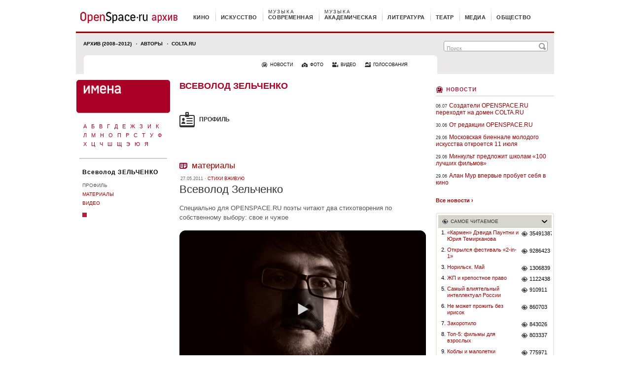

--- FILE ---
content_type: text/html
request_url: https://os.colta.ru/persons/vsevolod_zelchenko/
body_size: 8025
content:
<!DOCTYPE html PUBLIC "-//W3C//DTD XHTML 1.0 Strict//EN"    "http://www.w3.org/TR/xhtml1/DTD/xhtml1-strict.dtd">

<html xmlns="http://www.w3.org/1999/xhtml" xml:lang="ru" lang="ru">
<head>
    <title>
    Персоналии &mdash; Всеволод Зельченко &mdash; OpenSpace.ru    </title>
    <meta http-equiv="content-type" content="text/html; charset=utf-8" />

    <meta http-equiv="Cache-Control" content="no-store, no-cache, must-revalidate" />
    <meta http-equiv="Expires" content="Fri, 23 Jan 2026 09:12:55 +0300" />
    <meta http-equiv="Last-Modified" content="Fri, 23 Jan 2026 06:12:55 GMT" />

    
    <meta name="keywords" content="Всеволод, Зельченко" />
    <meta name="robots" content="index, follow" />
    
    <meta name="revisit-after" content="7 days" />
    <meta name="copyright" content="OPENSPACE.RU Все права защищены" />

    <!--  Open Graph Protocol meta tags  -->
    <meta property="fb:app_id" content="146793692046993" />
        <meta property="og:title" content="Всеволод Зельченко &mdash; OpenSpace.ru" />
                <meta property="og:image" content="https://os.colta.ru/_img/official/main_logo.png" />
            <meta property="og:url" content="https://os.colta.ru/persons/vsevolod_zelchenko/" />
            <meta property="og:type" content="article" />
        
    <link rel="shortcut icon" href="https://os.colta.ru/favicon.ico" type="image/x-icon" />
    <link rel="stylesheet" type="text/css" media="all" href="https://os.colta.ru/_css/base.css" />
    <link rel="stylesheet" type="text/css" media="all" href="https://os.colta.ru/_css/img_popup.css" />

    <link rel="stylesheet" type="text/css" media="print" href="https://os.colta.ru/_css/print.css" />
        
        <script src="https://os.colta.ru/_js/swfobject.js" type="text/javascript"></script>
    <script src="https://os.colta.ru/_js/jwplayer.js" type="text/javascript"></script>
    <script src="https://os.colta.ru/_js/jquery.js" type="text/javascript"></script>

    
    <script src="https://os.colta.ru/_js/os.js" type="text/javascript"></script>
    
    <!--[if lte IE 6]>
    <link rel="stylesheet" type="text/css" media="all" href="https://os.colta.ru/_css/oldie.css" />
    <link rel="stylesheet" type="text/css" media="all" href="https://os.colta.ru/_css/oldie_popup.css" />
    <![endif]-->
    <script type="text/javascript">
        var doc_root = "https://os.colta.ru";
        var facebookAppId = '146793692046993';
    </script>

    <link rel="alternate" type="application/rss+xml" title="OpenSpace.ru - НОВОСТИ" href="https://os.colta.ru/rss.php?type=news" />
<link rel="alternate" type="application/rss+xml" title="OpenSpace.ru - НОВОСТИ / Кино" href="https://os.colta.ru/rss.php?type=news&amp;rubric=cinema" />
<link rel="alternate" type="application/rss+xml" title="OpenSpace.ru - НОВОСТИ / Искусство" href="https://os.colta.ru/rss.php?type=news&amp;rubric=art" />
<link rel="alternate" type="application/rss+xml" title="OpenSpace.ru - НОВОСТИ / Современная музыка" href="https://os.colta.ru/rss.php?type=news&amp;rubric=music_modern" />
<link rel="alternate" type="application/rss+xml" title="OpenSpace.ru - НОВОСТИ / Академическая музыка" href="https://os.colta.ru/rss.php?type=news&amp;rubric=music_classic" />
<link rel="alternate" type="application/rss+xml" title="OpenSpace.ru - НОВОСТИ / Литература" href="https://os.colta.ru/rss.php?type=news&amp;rubric=literature" />
<link rel="alternate" type="application/rss+xml" title="OpenSpace.ru - НОВОСТИ / Медиа" href="https://os.colta.ru/rss.php?type=news&amp;rubric=media" />
<link rel="alternate" type="application/rss+xml" title="OpenSpace.ru - НОВОСТИ / Общество" href="https://os.colta.ru/rss.php?type=news&amp;rubric=society" />
<link rel="alternate" type="application/rss+xml" title="OpenSpace.ru - КИНО" href="https://os.colta.ru/rss.php?rubric=cinema" />
<link rel="alternate" type="application/rss+xml" title="OpenSpace.ru - ИСКУССТВО" href="https://os.colta.ru/rss.php?rubric=art" />
<link rel="alternate" type="application/rss+xml" title="OpenSpace.ru - СОВРЕМЕННАЯ МУЗЫКА" href="https://os.colta.ru/rss.php?rubric=music_modern" />
<link rel="alternate" type="application/rss+xml" title="OpenSpace.ru - АКАДЕМИЧЕСКАЯ МУЗЫКА" href="https://os.colta.ru/rss.php?rubric=music_classic" />
<link rel="alternate" type="application/rss+xml" title="OpenSpace.ru - ЛИТЕРАТУРА" href="https://os.colta.ru/rss.php?rubric=literature" />
<link rel="alternate" type="application/rss+xml" title="OpenSpace.ru - ТЕАТР" href="https://os.colta.ru/rss.php?rubric=theatre" />
<link rel="alternate" type="application/rss+xml" title="OpenSpace.ru - МЕДИА" href="https://os.colta.ru/rss.php?rubric=media" />
<link rel="alternate" type="application/rss+xml" title="OpenSpace.ru - ОБЩЕСТВО" href="https://os.colta.ru/rss.php?rubric=society" />
<link rel="alternate" type="application/rss+xml" title="OpenSpace.ru - RECORD V 2.0" href="https://os.colta.ru/rss.php?rubric=record" />
<link rel="alternate" type="application/rss+xml" title="OpenSpace.ru - АРТ-РЫНОК" href="https://os.colta.ru/rss.php?rubric=art_times" />

<link rel="alternate" type="application/rss+xml" title="OpenSpace.ru - Все материалы" href="https://os.colta.ru/rss.php?rubric=all" />

<link rel="alternate" type="application/rss+xml" title="OpenSpace.ru - ВИДЕО" href="https://os.colta.ru/rss.php?type=mediathek" />
    <!-- AdRiver -->
    <script src="https://os.colta.ru/_js/adriver.core.2.js" type="text/javascript"></script>
    <script type="text/javascript">
        var N = 3;
        var ar_bn1= Math.floor(Math.random()*N+1);
    </script>
    <!-- /AdRiver -->


    
	
    <!-- google-analytics.com -->
<script type="text/javascript">

  var _gaq = _gaq || [];
  _gaq.push(['_setAccount', 'UA-33278482-1']);
  _gaq.push(['_trackPageview']);

  (function() {
    var ga = document.createElement('script'); ga.type = 'text/javascript'; ga.async = true;
    ga.src = ('https:' == document.location.protocol ? 'https://ssl' : 'http://www') + '.google-analytics.com/ga.js';
    var s = document.getElementsByTagName('script')[0]; s.parentNode.insertBefore(ga, s);
  })();

</script>
    <!-- google-analytics.com -->
    
</head>

<body >
<img class="print_logo" src="https://os.colta.ru/_img/official/print_logo.gif" width="198" height="47" alt="" />
<a name="into_top"></a>

<div id="transperent_counters">
    
</div><div id="page">
    <!-- begin: HEADER -->
<div id="header">
    <!-- begin: TOP_HEADER -->
    <div id="top_header">
        <a href="https://os.colta.ru/" id="head_logo"></a>
            <!-- begin: TOP_HEADER_MENU -->
    <ul id="top_header_menu">
                <li class="first cinema"><span><a href="https://os.colta.ru/cinema/">кино</a></span></li>
                <li class="art"><span><a href="https://os.colta.ru/art/">искусство</a></span></li>
                <li class="music_modern"><span><a href="https://os.colta.ru/music_modern/">современная<em>музыка</em></a></span></li>
                <li class="music_classic"><span><a href="https://os.colta.ru/music_classic/">академическая<em>музыка</em></a></span></li>
                <li class="literature"><span><a href="https://os.colta.ru/literature/">литература</a></span></li>
                <li class="theatre"><span><a href="https://os.colta.ru/theatre/">театр</a></span></li>
                <li class="media"><span><a href="https://os.colta.ru/media/">медиа</a></span></li>
                <li class="society"><span><a href="https://os.colta.ru/society/">общество</a></span></li>
            </ul>
    <!-- end: TOP_HEADER_MENU -->    </div>
    <!-- end: TOP_HEADER -->

    <!-- begin: BOTTOM_HEADER -->
    <div id="bottom_header"  >
        <!-- begin: B_H_2010 -->
        <div class="b_h_2010">
            <form action="https://os.colta.ru/search/">

                <script type="text/javascript">
    var facebookConnected = '';
</script>

                <em><input class="m_h_a_r_2010_text" name="q" type="text" value="Поиск" onblur="if(this.value == '') this.value = 'Поиск';" onfocus="if(this.value == 'Поиск') this.value = '';" /><input class="m_h_a_r_2010_submit" value="" type="submit" /></em>
            </form>

            <!-- begin: B_H_2010_TOP -->
            <ul class="b_h_2010_top">
               <li class="first "><a href="/all/">Архив (2008–2012)</a></li>
		<li><a href="/project/authors/">Авторы</a></li>
		<li><a href="http://www.colta.ru/">Colta.ru</a></li>


<!--                <li class="first "><a href="https://os.colta.ru/all/mark/168/">На самом деле</a></li>
				<li><a href="https://os.colta.ru/all/mark/172/">Ликбез</a></li>
				<li><a href="https://os.colta.ru/music_modern/projects/20749/">Плеер</a></li>
				<li><a href="https://os.colta.ru/ondemand/">Стол заказов</a></li> -->


			</ul>
            <!-- end: B_H_2010_TOP -->

            <!-- begin: B_H_2010_BOTTOM -->
            <ul class="b_h_2010_bottom">
                <li><a class="b_h_2010_b_news" href="https://os.colta.ru/news/">новости</a></li>
                <li><a class="b_h_2010_b_photo" href="https://os.colta.ru/photo/">фото</a></li>
                <li><a class="b_h_2010_b_video" href="https://os.colta.ru/mediathek/">видео</a></li>
                <li><a class="b_h_2010_b_vote" href="https://os.colta.ru/votes/">голосования</a></li>
            </ul>
            <!-- begin: B_H_2010_BOTTOM -->        </div>
        <!-- end: B_H_2010 -->

    </div>
    <!-- end: BOTTOM_HEADER -->

</div>
<!-- end: HEADER --><div id="content">
    <div class="content_left">
    <div class="c_l_left width_192">
    <div id="chapter_head">
    <a href="https://os.colta.ru/persons/"><img src="https://os.colta.ru/_img/official/chapter_head_persons.png" alt="" width="190" /></a>
</div><div class="alpha_left alpha-persona">
            <ul class="a_l_list">
                                                <li><a href="https://os.colta.ru/persons/?letter=%D0%90">А</a></li>
                                                                <li><a href="https://os.colta.ru/persons/?letter=%D0%91">Б</a></li>
                                                                <li><a href="https://os.colta.ru/persons/?letter=%D0%92">В</a></li>
                                                                <li><a href="https://os.colta.ru/persons/?letter=%D0%93">Г</a></li>
                                                                <li><a href="https://os.colta.ru/persons/?letter=%D0%94">Д</a></li>
                                                                <li><a href="https://os.colta.ru/persons/?letter=%D0%95">Е</a></li>
                                                                <li><a href="https://os.colta.ru/persons/?letter=%D0%96">Ж</a></li>
                                                                <li><a href="https://os.colta.ru/persons/?letter=%D0%97">З</a></li>
                                                                <li><a href="https://os.colta.ru/persons/?letter=%D0%98">И</a></li>
                                                                <li><a href="https://os.colta.ru/persons/?letter=%D0%9A">К</a></li>
                                    </ul>
            <ul class="a_l_list">
                                                <li><a href="https://os.colta.ru/persons/?letter=%D0%9B">Л</a></li>
                                                                <li><a href="https://os.colta.ru/persons/?letter=%D0%9C">М</a></li>
                                                                <li><a href="https://os.colta.ru/persons/?letter=%D0%9D">Н</a></li>
                                                                <li><a href="https://os.colta.ru/persons/?letter=%D0%9E">О</a></li>
                                                                <li><a href="https://os.colta.ru/persons/?letter=%D0%9F">П</a></li>
                                                                <li><a href="https://os.colta.ru/persons/?letter=%D0%A0">Р</a></li>
                                                                <li><a href="https://os.colta.ru/persons/?letter=%D0%A1">С</a></li>
                                                                <li><a href="https://os.colta.ru/persons/?letter=%D0%A2">Т</a></li>
                                                                <li><a href="https://os.colta.ru/persons/?letter=%D0%A3">У</a></li>
                                                                <li><a href="https://os.colta.ru/persons/?letter=%D0%A4">Ф</a></li>
                                    </ul>
            <ul class="a_l_list">
                                                <li><a href="https://os.colta.ru/persons/?letter=%D0%A5">Х</a></li>
                                                                <li><a href="https://os.colta.ru/persons/?letter=%D0%A6">Ц</a></li>
                                                                <li><a href="https://os.colta.ru/persons/?letter=%D0%A7">Ч</a></li>
                                                                <li><a href="https://os.colta.ru/persons/?letter=%D0%A8">Ш</a></li>
                                                                <li><a href="https://os.colta.ru/persons/?letter=%D0%A9">Щ</a></li>
                                                                <li><a href="https://os.colta.ru/persons/?letter=%D0%AD">Э</a></li>
                                                                <li><a href="https://os.colta.ru/persons/?letter=%D0%AE">Ю</a></li>
                                                                <li><a href="https://os.colta.ru/persons/?letter=%D0%AF">Я</a></li>
                                    </ul>
    </div>    <div class="persona-head"><a href="https://os.colta.ru/persons/vsevolod_zelchenko/">Всеволод ЗЕЛЬЧЕНКО</a></div>

            <!-- begin: LEFT_MENU_SECOND -->
        <ul class="left_menu_second">
                            <li class="active"><a href="https://os.colta.ru/persons/vsevolod_zelchenko/">Профиль</a></li>
                            <li ><a href="https://os.colta.ru/persons/vsevolod_zelchenko/articles/">Материалы</a></li>
                            <li ><a href="https://os.colta.ru/persons/vsevolod_zelchenko/video/">Видео</a></li>
                    </ul>
        <!-- end: LEFT_MENU_SECOND -->
    

    <div class="cube c_persons"></div>
</div><div class="c_l_right width_502">
        <!-- begin: PERSONA_DETAIL -->
    <div class="persona_detail">
        <!-- begin: PERSONA_DETAIL-HEAD -->

        <div class="persona_detail-head">

            <div class="persona_detail-head-name">Всеволод Зельченко</div>

        </div>
        <!-- end: PERSONA_DETAIL-HEAD -->

        <div class="persona-head-profile">профиль</div>

        <!-- begin: PERSONA_DETAIL-ADD -->
        <div class="persona_detail-add">
            
            
            <!-- begin: PERSONA_DETAIL-ADD-LIST -->
            <ul class="persona_detail-add-list">
                                                                            </ul>

            <!-- end: PERSONA_DETAIL-ADD-LIST -->

                    </div>
        <!-- end: PERSONA_DETAIL-ADD -->

    </div>
    <!-- end: PERSONA_DETAIL -->
    <div class="persona-head-materials"><a href="https://os.colta.ru/persons/vsevolod_zelchenko/articles/">Материалы</a></div>

        <span class="date">27.05.2011 &#183; <a href="https://os.colta.ru/literature/projects/75/">Стихи вживую</a></span>
    <h1><a href="https://os.colta.ru/literature/projects/75/details/22648/">Всеволод Зельченко</a></h1>
    <p class="dark_link"><a href="https://os.colta.ru/literature/projects/75/details/22648/">Специально для OPENSPACE.RU поэты читают два стихотворения по собственному выбору: свое и чужое</a></p>
            <a href="https://os.colta.ru/literature/projects/75/details/22648/" title="Всеволод Зельченко" class="vid_large_pic">
            <img class="i_border_grey marg_bot_7" src="https://os.colta.ru/m/photo/2011/05/27/poety-zelchenko-svoe500.jpg" alt="Всеволод Зельченко" width="500"  />
            <span><!-- frame --></span>        </a>
    
    
    <a href="https://os.colta.ru/persons/vsevolod_zelchenko/articles/" class="far"><strong>Всеволод ЗЕЛЬЧЕНКО: все материалы (1) &#8250;</strong></a>
    <div class="persona-head-video"><a href="https://os.colta.ru/persons/vsevolod_zelchenko/video/">Видео</a></div>

    
    <!-- begin: persona-video -->
    <div class="persona-video">

        <a name="videoPlayer"></a>
        <div class="videoplayer-2011" id="mediaplayer_255626_wrapper" style="width: 500px; height: 280px;">
    <div class="vpl-tl"></div>
    <div class="vpl-tr"></div>
    <div class="vpl-bl"></div>
    <div class="vpl-br"></div>

    <div>
        <object width="500" height="280" classid="clsid:D27CDB6E-AE6D-11CF-96B8-444553540000">
    <param value="https://os.colta.ru/_flash/jwplayer/player.swf" name="movie">
    <param value="high" name="quality">
    <param value="#FFFFFF" name="bgcolor">
    <param value="transparent" name="wmode">
    <param value="true" name="swliveconnect">
    <param value="always" name="allowscriptaccess">
    <param name="allowfullscreen" value="true">

    <param value="id=mediaplayer_255626&file=http%3A%2F%2Fos.colta.ru%2Fm%2Fvideo%2F2011%2F05%2F27%2Fpoety-zelchenko-svoe.flv&image=http%3A%2F%2Fos.colta.ru%2Fm%2Fphoto%2F2011%2F05%2F27%2Fpoety-zelchenko-svoe280.jpg&skin=https://os.colta.ru/_flash/jwplayer/skins/video/snel.zip&controlbar.position=over&controlbar.idlehide=true" name="flashvars">

    <embed src="https://os.colta.ru/_flash/jwplayer/player.swf"
        type="application/x-shockwave-flash"
        allowscriptaccess="always"
        allowfullscreen="true"
        width="500"
        height="280"
        quality="high"
        bgcolor="#FFFFFF"
        wmode="transparent"
        swliveconnect="true"
        flashvars="id=mediaplayer_255626&file=http%3A%2F%2Fos.colta.ru%2Fm%2Fvideo%2F2011%2F05%2F27%2Fpoety-zelchenko-svoe.flv&image=http%3A%2F%2Fos.colta.ru%2Fm%2Fphoto%2F2011%2F05%2F27%2Fpoety-zelchenko-svoe280.jpg&skin=https://os.colta.ru/_flash/jwplayer/skins/video/snel.zip&controlbar.position=over&controlbar.idlehide=true">
    </embed>
</object>    </div>
</div>

        <p>Всеволод Зельченко читает свое стихотворение</p>

        
                            <ul class="persona-video-list">
                                            <li>
                                                            <a title="Всеволод Зельченко читает стихотворение Льва Лосева" class="list_176_a_img" href="https://os.colta.ru/persons/vsevolod_zelchenko/video/255627/#videoPlayer">
                                    <img src="https://os.colta.ru/m/photo/2011/05/27/poety-zelchenko-chujoe280.jpg" alt="Всеволод Зельченко читает стихотворение Льва Лосева" width="125" height="82" />
                                    <span class="frame_100"><!-- frame --></span>
                                </a>
                                                        <a href="https://os.colta.ru/persons/vsevolod_zelchenko/video/255627/#videoPlayer" class="persona-video-list-text">Всеволод Зельченко читает стихотворение Льва Лосева</a>
                        </li>
                                    </ul>
            
        
    </div>
    <!-- end: persona-video -->

    <a href="https://os.colta.ru/persons/vsevolod_zelchenko/video/" class="far"><strong>Всеволод ЗЕЛЬЧЕНКО: все видео (2) &#8250;</strong></a>

</div>
</div><div class="content_right">
    <noindex>
    <div class="marg_bot_10">
    <!--В <head> сайта один раз добавьте код загрузчика-->
<script>window.yaContextCb = window.yaContextCb || []</script>
<script src="https://yandex.ru/ads/system/context.js" async></script>

<!--AdFox START-->
<!--colta-->
<!--Площадка: Colta.ru / * / *-->
<!--Тип баннера: 240x400js-->
<!--Расположение: <верх страницы>-->
<div id="adfox_154274516562142126"></div>
<script>
    window.Ya.adfoxCode.create({
        ownerId: 202734,
        containerId: 'adfox_154274516562142126',
        params: {
            pp: 'g',
            ps: 'bfdj',
            p2: 'epcz'
        }
    });
</script>

<!-- Yandex.Metrika counter -->
<script type="text/javascript" >
    (function (d, w, c) {
        (w[c] = w[c] || []).push(function() {
            try {
                w.yaCounter22244914 = new Ya.Metrika({
                    id:22244914,
                    clickmap:true,
                    trackLinks:true,
                    accurateTrackBounce:true,
                    webvisor:true
                });
            } catch(e) { }
        });

        var n = d.getElementsByTagName("script")[0],
            s = d.createElement("script"),
            f = function () { n.parentNode.insertBefore(s, n); };
        s.type = "text/javascript";
        s.async = true;
        s.src = "https://mc.yandex.ru/metrika/watch.js";

        if (w.opera == "[object Opera]") {
            d.addEventListener("DOMContentLoaded", f, false);
        } else { f(); }
    })(document, window, "yandex_metrika_callbacks");
</script>
<noscript><div><img src="https://mc.yandex.ru/watch/22244914" style="position:absolute; left:-9999px;" alt="" /></div></noscript>
<!-- /Yandex.Metrika counter -->
    </div>
</noindex>
    <div class="h4 time border_grey"><a href="https://os.colta.ru/news/">Новости</a></div>

    <!-- begin: LIST_240 -->
    <ul class="list_240">
                    <li><span>06.07</span><a href="https://os.colta.ru/news/details/38079/">Создатели OPENSPACE.RU переходят на домен COLTA.RU</a></li>
                    <li><span>30.06</span><a href="https://os.colta.ru/news/details/37965/">От редакции OPENSPACE.RU</a></li>
                    <li><span>29.06</span><a href="https://os.colta.ru/news/details/38077/">Московская биеннале молодого искусства откроется 11 июля</a></li>
                    <li><span>29.06</span><a href="https://os.colta.ru/news/details/38078/">Минкульт предложит школам «100 лучших фильмов»</a></li>
                    <li><span>29.06</span><a href="https://os.colta.ru/news/details/38072/">Алан Мур впервые пробует себя в кино</a></li>
            </ul>
    <!-- end: LIST_240 -->
    <a href="https://os.colta.ru/news/" class="far marg_bot_18"><b>Все новости &#8250;</b></a>
<!-- begin: MOST-V2 -->
<div class="most-v2">
    <div class="most-v2-in">
                    <div>
            <a class="most-v2-head most-v2-head-read" style="display:none;" href="#" onclick="return false;">Самое читаемое</a>
            <div class="most-v2-head most-v2-head-read"  onclick="return false;">Самое читаемое</div>

            <!-- begin: MOST-V2-cont -->
            <div class="most-v2-cont" style="display: block;">
            
                                <ul >
                                        <li>
                        <span>1.</span>
                        <a href="https://os.colta.ru/music_classic/events/details/1212/">«Кармен» Дэвида Паунтни и Юрия Темирканова</a>
                        <a href="https://os.colta.ru/music_classic/events/details/1212/" class="most-v2-views">35491387</a>
                    </li>
                                        <li>
                        <span>2.</span>
                        <a href="https://os.colta.ru/news/details/31234/">Открылся фестиваль «2-in-1» </a>
                        <a href="https://os.colta.ru/news/details/31234/" class="most-v2-views">9286423</a>
                    </li>
                                        <li>
                        <span>3.</span>
                        <a href="https://os.colta.ru/society/russia/details/22275/">Норильск. Май</a>
                        <a href="https://os.colta.ru/society/russia/details/22275/" class="most-v2-views">1306839</a>
                    </li>
                                        <li>
                        <span>4.</span>
                        <a href="https://os.colta.ru/media/projects/100/details/1636/">ЖП и крепостное право</a>
                        <a href="https://os.colta.ru/media/projects/100/details/1636/" class="most-v2-views">1122438</a>
                    </li>
                                        <li>
                        <span>5.</span>
                        <a href="https://os.colta.ru/votes/details/13323/">Самый влиятельный интеллектуал России</a>
                        <a href="https://os.colta.ru/votes/details/13323/" class="most-v2-views">910911</a>
                    </li>
                                        <li>
                        <span>6.</span>
                        <a href="https://os.colta.ru/literature/projects/22016/details/33788/">Не может прожить без ирисок</a>
                        <a href="https://os.colta.ru/literature/projects/22016/details/33788/" class="most-v2-views">860703</a>
                    </li>
                                        <li>
                        <span>7.</span>
                        <a href="https://os.colta.ru/society/projects/201/details/16563/">Закоротило</a>
                        <a href="https://os.colta.ru/society/projects/201/details/16563/" class="most-v2-views">843026</a>
                    </li>
                                        <li>
                        <span>8.</span>
                        <a href="https://os.colta.ru/cinema/projects/142/details/34566/">Топ-5: фильмы для взрослых</a>
                        <a href="https://os.colta.ru/cinema/projects/142/details/34566/" class="most-v2-views">803337</a>
                    </li>
                                        <li>
                        <span>9.</span>
                        <a href="https://os.colta.ru/society/russia/details/31756/">Коблы и малолетки</a>
                        <a href="https://os.colta.ru/society/russia/details/31756/" class="most-v2-views">775971</a>
                    </li>
                                        <li>
                        <span>10.</span>
                        <a href="https://os.colta.ru/music_modern/projects/164/details/15800/">«Роботы» против Daft Punk</a>
                        <a href="https://os.colta.ru/music_modern/projects/164/details/15800/" class="most-v2-views">664171</a>
                    </li>
                                        <li>
                        <span>11.</span>
                        <a href="https://os.colta.ru/literature/events/details/32674/">Затворник. Но пятипалый</a>
                        <a href="https://os.colta.ru/literature/events/details/32674/" class="most-v2-views">528448</a>
                    </li>
                                        <li>
                        <span>12.</span>
                        <a href="https://os.colta.ru/literature/events/details/18932/">Патрисия Томпсон: «Чтобы Маяковский не уехал к нам с мамой в Америку, Лиля подстроила ему встречу с Татьяной Яковлевой»</a>
                        <a href="https://os.colta.ru/literature/events/details/18932/" class="most-v2-views">456460</a>
                    </li>
                                    </ul>
                            </div>
            <!-- end: MOST-V2-cont -->
        </div>
                </div>
</div>
<!-- end: MOST-V2 -->

<script type="text/javascript" src="https://os.colta.ru/_js/popular_content.js"></script>
<noindex>
    <div class="marg_bot_10">
    <!--AdFox START-->
<!--colta-->
<!--Площадка: Colta.ru / * / *-->
<!--Тип баннера: 240x400js-->
<!--Расположение: <низ страницы>-->
<script type="text/javascript">
<!--
if (typeof(pr) == 'undefined') { var pr = Math.floor(Math.random() * 4294967295) + 1; }
if (typeof(document.referrer) != 'undefined') {
  if (typeof(afReferrer) == 'undefined') {
    afReferrer = encodeURIComponent(document.referrer);
  }
} else {
  afReferrer = '';
}
var addate = new Date(); 
document.write('<scr' + 'ipt type="text/javascript" src="//ads.adfox.ru/202734/prepareCode?pp=i&amp;ps=bfdj&amp;p2=epcz&amp;pct=a&amp;plp=a&amp;pli=a&amp;pop=a&amp;pr=' + pr +'&amp;pt=b&amp;pd=' + addate.getDate() + '&amp;pw=' + addate.getDay() + '&amp;pv=' + addate.getHours() + '&amp;prr=' + afReferrer + '"><\/scr' + 'ipt>');
// -->
</script>
<!--AdFox END-->
    </div>
</noindex>

</div>
</div>
</div>

<!-- begin: FOOTER -->
<div id="footer">
    <!-- begin: FOOTER_TOP -->

    <div id="footer_top">
                <a id="to_top" href="#into_top"></a>
        <a href="/" id="footer_logo"></a>
            </div>
    <!-- end: FOOTER_TOP -->

    <!-- begin: FOOTER_BOTTOM -->
    <div id="footer_bottom">
                <!-- begin: F_B_TOP -->
        <ul id="f_b_top">

            <li>
                <ul>
                    <li><a href="https://os.colta.ru/project/editorial/">Редакция</a></li>
                    <li><a href="https://os.colta.ru/project/authors/">Авторы</a></li>
                    <li><a href="https://os.colta.ru/project/legal/">Правовая информация</a></li>
                    <li><a href="https://os.colta.ru/project/vacancy/">Вакансии</a></li>
                    <li><a href="https://os.colta.ru/project/feedback/">Контакты</a></li>
					<li><a href="https://os.colta.ru/project/rss/">RSS</a></li>
                </ul>
            </li>

            <li>
                <ul>
                    <!-- <li><a class="white_bullet" href="https://os.colta.ru/afisha/">Мировая афиша</a></li>
                    <li><a class="white_bullet" href="https://os.colta.ru/art_times/">Арт-рынок</a></li>
                    <li><a class="white_bullet" href="https://os.colta.ru/future/">Absolut Creative Future</a></li>
                    <li><a class="white_bullet" href="https://os.colta.ru/record/">Record v 2.0</a></li> -->
					<li><a class="white_bullet" href="https://os.colta.ru/music_modern/projects/20749/">Плеер</a></li>
                    <li><p>&nbsp;</p></li>
                    <li><a href="https://os.colta.ru/news/">Новости</a></li>
					<li><a href="https://os.colta.ru/photo/">Фото</a></li>
                    <li><a href="https://os.colta.ru/mediathek/">Видео</a></li>
                    <li><a href="https://os.colta.ru/votes/">Голосования</a></li>
                </ul>
            </li>

            <li>
                <ul>
                    <li><a href="https://os.colta.ru/cinema/"><b>Кино</b></a></li>
                    <li><a href="https://os.colta.ru/art/"><b>Искусство</b></a></li>
                    <li><a href="https://os.colta.ru/music_modern/"><b>Современная музыка</b></a></li>
                    <li><a href="https://os.colta.ru/music_classic/"><b>Академическая музыка</b></a></li>
                    <li><a href="https://os.colta.ru/literature/"><b>Литература</b></a></li>
                    <li><a href="https://os.colta.ru/theatre/"><b>Театр</b></a></li>
                    <li><a href="https://os.colta.ru/media/"><b>Медиа</b></a></li>
                    <li><a href="https://os.colta.ru/society/"><b>Общество</b></a></li>
                </ul>
                <ul>
                    <li><a href="https://os.colta.ru/all/"><b>Все материалы</b></a></li>
                </ul>

            </li>

            <li>
                <ul>
                                                </ul>
            </li>

            <li >
                <form action="https://os.colta.ru/search/"><div>
                    <label for="footer_text">Поиск</label>
                    <span>
                        <input id="footer_text" name="q" type="text" value="Поиск" />
                        <input id="footer_sub" type="submit" value="" />

                    </span>
                </div></form>
					<a id="foot_rss" href="/project/rss/">Rss</a>

            </li>
        </ul>
        
        <!-- begin: F_B_BOTTOM -->

        <!-- begin: F_B_BOTTOM -->
        <div id="f_t_bottom">

            <!-- begin: FOOTER_COUNTERS -->
            <ul id="footer_counters">
                                <li>
                <!--Rating@Mail.ru LOGO-->
                <!--/LOGO-->
                </li>
                <li>
                <!--LiveInternet counter-->
                <!--/LiveInternet-->
                </li>
                            </ul>
            <!-- end: FOOTER_COUNTERS -->

            <ul>
                <li>© 2008—2012 <a href="http://www.openspace.ru/">OpenSpace.ru</a>   |   Все права защищены</li>
                <li>© 2008—2012 <a href="http://ally.com.ru/">Ally design</a> — дизайн сайта</li>
                <li>© 2008—2012 znids (Денис Мирошин) — пиктографика</li>
                <li>© 2008—2012 <a href="http://www.internet-design.ru/">Студия Валерия Комягина</a> — программирование</li>
                <li><a href="https://www.nocservice.biz/" target="_blank">NOC Service</a> — сопровождение</li>
            </ul>
			<div>&nbsp;</div>
        </div>
        <!-- end: F_B_BOTTOM -->
    </div>
    <!-- end: FOOTER_BOTTOM -->
</div>
<!-- end: FOOTER -->

<!-- COUNTERS -->

<div id="foto" style="display:none"><div><div id="content_foto">
</div></div></div>

<div id="background" style="display:none" onclick="QuitFotoView();"></div>


<!-- tns-counter.ru -->
<!--/ tns-counter.ru -->

<!--Rating@Mail.ru COUNTER-->
<!--/COUNTER-->

<!-- end: COUNTERS -->

<!-- здесь был код chartbit - статистика в реальном времени -->


<script src="https://os.colta.ru/_js/script.js?1" type="text/javascript"></script>

<div id="fb-root"></div>
<script type="text/javascript" src="//connect.facebook.net/ru_RU/all.js"></script>
<script type="text/javascript" src="https://os.colta.ru/_js/fblogin.js?1"></script>
<script type="text/javascript" src="https://static.ak.fbcdn.net/connect.php/js/FB.Share"></script>

<script defer src="https://static.cloudflareinsights.com/beacon.min.js/vcd15cbe7772f49c399c6a5babf22c1241717689176015" integrity="sha512-ZpsOmlRQV6y907TI0dKBHq9Md29nnaEIPlkf84rnaERnq6zvWvPUqr2ft8M1aS28oN72PdrCzSjY4U6VaAw1EQ==" data-cf-beacon='{"version":"2024.11.0","token":"9f71b1c3c6c04813917ffaf2f2efed45","r":1,"server_timing":{"name":{"cfCacheStatus":true,"cfEdge":true,"cfExtPri":true,"cfL4":true,"cfOrigin":true,"cfSpeedBrain":true},"location_startswith":null}}' crossorigin="anonymous"></script>
</body>
</html><!-- gen -->

--- FILE ---
content_type: text/css
request_url: https://os.colta.ru/_css/base.css
body_size: 5442
content:
/* -----------------------------------*/
/* ---------->>> BASE <<<-------------*/
/* -----------------------------------*/

@import url("reset.css");
@import url("layout.css");
@import url("layers.css");
@import url("popup.css");


/*    COMMON RULES
    ----------------------------------------------------------------- */

html {
    height: 100%;
    font: 62.5% "Tahoma", sans-serif;
    }
body {
    position: relative;
    min-height: 100%;
    height: auto !important;
    height: 100%;
    font-size: 100.01%;
    background: url("http://www.openspace.ru/images/car-bg_01.jpg") top center no-repeat;
    }
#page {
    min-height: 100%;
    height: auto !important;
    height: 100%;
    padding-bottom: 357px;
    width: 980px;
    margin: 0 auto;
    position: relative;
    background: #fff;
    }
a {
    text-decoration: none;
    color: #990000;
    }
    a:hover {
        text-decoration: underline;
        }
div.h1 {
    text-transform: uppercase;
    font: 1.38em/1 "Arial", "Helvetica", sans-serif;
    padding: 0 0 18px 0;
    color: #aa0026;
    cursor: default;
    }
    div.h1 span {
        font-size: 65%;
        display: block;
        padding-top: 4px;
        }
h1.img_header {
    background: url("../_img/official/bg_img_header.gif") left bottom repeat-x;
    clear: both;
    margin:14px 0; padding: 20px 0 0 0;
    height: 36px;
    }
    h1 a {
        color: #aa0026;
        cursor: pointer;
        }
div.head_cinema/*, h1.cinema a b*/ {
    font: 1.38em/1.1 "Arial", "Helvetica", sans-serif;
    color: #019dd1;
    }
div.head_art/*, h1.art a b*/ {
    font: 1.38em/1.1 "Arial", "Helvetica", sans-serif;
    color: #ff2c20;
    }
div.head_art_times/*, h1.art_times a b*/ {
    font: 1.38em/1.1 "Arial", "Helvetica", sans-serif;
    color: #d90031;
    }
div.head_music_modern/*, h1.music_modern a b*/ {
    font: 1.38em/1.1 "Arial", "Helvetica", sans-serif;
    color: #96dac6;
    }
div.head_music_classic/*, h1.music_classic a b*/ {
    font: 1.38em/1.1 "Arial", "Helvetica", sans-serif;
    color: #96dab1;
    }
div.head_literature/*, h1.literature a b*/ {
    font: 1.38em/1.1 "Arial", "Helvetica", sans-serif;
    color: #f2c02b;
    }
div.head_theatre/*, h1.theatre a b*/ {
    font: 1.38em/1.1 "Arial", "Helvetica", sans-serif;
    color: #8bbf00;
    }
div.head_society/*, h1.society a b*/ {
    font: 1.38em/1.1 "Arial", "Helvetica", sans-serif;
    color: #ff8000;
    }
div.head_media/*, h1.media a b*/ {
    font: 1.38em/1.1 "Arial", "Helvetica", sans-serif;
    color: #d357ba;
    }
div.head_adv_absolute/*, h1.adv_absolute a b*/ {
    font: 1.38em/1.1 "Arial", "Helvetica", sans-serif;
    color: #0060a9;
    }
div.head_record/*, h1.record a b*/ {
    font: 1.38em/1.1 "Arial", "Helvetica", sans-serif;
    color: #d6a21a;
    }
div.head_contest {
    font: 1.38em/1.1 "Arial", "Helvetica", sans-serif;
    color: #0F572D;
    }
    #page .head_cinema a {
        color: #019dd1 !important;
        }
        #page .head_cinema a:hover {
            text-decoration: underline;
            }
    #page .head_art a {
        color: #ff2c20 !important;
        }
        #page .head_art a:hover {
            text-decoration: underline;
            }
    #page .head_art_times a {
        color: #d90031 !important;
        }
        #page .head_art_times a:hover {
            text-decoration: underline;
            }
    #page .head_music_modern a {
        color: #96dac6 !important;
        }
        #page .head_music_modern a:hover {
            text-decoration: underline;
            }
    #page .head_music_classic a {
        color: #96dab1 !important;
        }
        #page .head_music_classic a:hover {
            text-decoration: underline;
            }
    #page .head_literature a {
        color: #f2c02b !important;
        }
        #page .head_literature a:hover {
            text-decoration: underline;
            }
    #page .head_theatre a {
        color: #8bbf00 !important;
        }
        #page .head_theatre a:hover {
            text-decoration: underline;
            }
    #page .head_society a {
        color: #ff8000 !important;
        }
        #page .head_society a:hover {
            text-decoration: underline;
            }
    #page .head_media a {
        color: #d357ba !important;
        }
        #page .head_media a:hover {
            text-decoration: underline;
            }
    #page .head_adv_absolute a {
        color: #0060a9 !important;
        }
        #page .head_adv_absolute a:hover {
            text-decoration: underline;
            }
    #page .head_record a {
        color: #d6a21a !important;
        }
        #page .head_record a:hover {
            text-decoration: underline;
            }
    #page .head_contest a {
        color: #0F572D !important;
        }
        #page .head_contest a:hover {
            text-decoration: underline;
            }
.document .head_cinema, .document .head_art, .document .head_art_times, .document .head_music_modern, .document .head_music_classic
.document .head_literature, .document .head_theatre, .document .head_society, .document .head_media
    {
    margin-bottom: 27px;
    }
h1 {
    font: 1.69em/1 "Arial", "Helvetica", sans-serif;
    color: #333;
    padding: 0 0 18px 0;
    clear: both;
    }
    h1 a {
        color: #333;
        }
        h1 a:hover {
            text-decoration: underline;
            }
    .content_left .document h1 {
        padding: 0 0 18px 0;
        }
        .content_left .document h1 a {
            color: #333 !important;
            }
        .content_left .document h1 span {
            display: block;
            font: 16px "Arial", sans-serif;
            padding-top: 3px;
            }
            .content_left .document h1 span a {
                font: 15px "Arial", sans-serif;
                font-variant: small-caps;
                letter-spacing: -1px;
                }
            .content_left .document h1 span span {
                font: 15px "Arial", sans-serif;
                font-variant: small-caps;
                letter-spacing: -1px;
                cursor: default;
                }
h2, div.h2 {
    font: bold 22px/1 "Arial", sans-serif;
    color: #333;
    padding: 0 0 7px 0;
    }
.content_left .document_redesign h2, .content_left .document_redesign div.h2 {
    font: 15px/1 "Arial", "Helvetica", sans-serif;
    font-weight: bold;
    color: #333;
    padding: 7px 0;
    }
    h2 a, div.h2 a {
        color: #333 !important;
        }
        h2 a:hover, div.h2 a:hover {
            text-decoration: underline;
            }
    .content_left .document h2 a, .content_left .document div.h2 a {
        color: #333 !important;
        }
h3, div.h3 {
    font: bold 16px/1.1 "Arial", sans-serif;
    color: #414141;
    padding: 0 0 7px 0;
    }
.content_left .document_redesign h3, .content_left .document_redesign div.h3 {
    font: 15px/1 "Arial", "Helvetica", sans-serif;
    font-weight: bold;
    color: #333;
    padding: 7px 0;
    }
.content_left .vote_document h3, .content_left .vote_document div.h3 {
    padding: 12px 0 1px;
}
.vote_razdel {
    font: 14px/1 "Arial", "Helvetica", sans-serif;
    font-weight: bold;
    color: #414141;
    color: #333;
    padding: 12px 0 1px; 
}
    h3 a, div.h3 a {
        color: #414141;
        }
        h3 a:hover, div.h3 a:hover {
            text-decoration: underline;
            }
    .content_left .document h3 a, .content_left .document div.h3 a {
        color: #333 !important;
        }
h4, div.h4 {
    font: 10px/12px "Arial", "Helvetica", sans-serif;
    font-weight: normal;
    text-transform: uppercase;
    letter-spacing: 1px;
    padding-bottom: 6px;
    margin: 0 0 12px 0;
    }
    div.h4 h4 {
        display: inline;
        }
h4.redesign_header, div.redesign_header {
    clear: both;
    border-bottom: 1px solid #a5a5a5;
    overflow: hidden;
    padding-top: 18px;
    padding-bottom: 4px;
    }
.header_vote {
    color: #000;
    }
    .header_vote a {
        color: #000 !important;
        background: url("../_img/icons/bg_h4_document_votes_a.png") left bottom no-repeat;
        padding: 2px 0 0 22px;
        }
        .header_vote a:hover {
            background: url("../_img/icons/bg_h4_document_votes_a.png") left top no-repeat;
            text-decoration: none !important;
            color: #990000 !important;
            }
    h4.redesign_header .r_h_foto, div.redesign_header .r_h_foto {
        padding-left: 22px;
        float: left;
        background: url("../_img/icons/bg_h4_document_foto.png") left top no-repeat;
        line-height: 13px;
        color: #000;
        font-weight: bold;
        }
        h4.redesign_header a.r_h_foto:hover, div.redesign_header a.r_h_foto:hover {
            background: url("../_img/icons/bg_h4_document_foto.png") left bottom no-repeat;
            text-decoration: underline;
            }
    h4.redesign_header .r_h_comments, div.redesign_header .r_h_comments {
        padding-left: 22px;
        float: left;
        background: url("../_img/icons/bg_h4_document_comments.png") left top no-repeat;
        line-height: 14px;
        color: #000;
        font-weight: bold;
        }
        h4.redesign_header a.r_h_comments:hover, div.redesign_header a.r_h_comments:hover {
            background: url("../_img/icons/bg_h4_document_comments.png") left bottom no-repeat;
            text-decoration: underline;
            }
    h4.redesign_header .r_h_pencil, div.redesign_header .r_h_pencil {
        padding-left: 22px;
        float: left;
        background: url("../_img/icons/bg_h4_document_pencil.png") left top no-repeat;
        line-height: 14px;
        color: #000;
        font-weight: bold;
        }
        h4.redesign_header a.r_h_pencil:hover, div.redesign_header a.r_h_pencil:hover {
            background: url("../_img/icons/bg_h4_document_pencil.png") left bottom no-repeat;
            text-decoration: underline;
            }
    h4.redesign_header .r_h_vote, div.redesign_header .r_h_vote {
        padding-left: 22px;
        float: left;
        background: url("../_img/icons/vote_results_14.png") left -21px no-repeat;
        line-height: 14px;
        color: #000;
        font-weight: bold;
        }
        h4.redesign_header .r_h_vote:hover, div.redesign_header .r_h_vote:hover {
            background: url("../_img/icons/vote_results_14.png") left top no-repeat;
            text-decoration: underline;
            }
    h4.redesign_header .r_h_theme, div.redesign_header .r_h_theme {
        padding-left: 22px;
        float: left;
        background: url("../_img/icons/bg_h4_document_theme.png") left top no-repeat;
        line-height: 16px;
        color: #000;
        font-weight: bold;
        }
        h4.redesign_header a.r_h_theme:hover, div.redesign_header a.r_h_theme:hover {
            background: url("../_img/icons/bg_h4_document_theme.png") left bottom no-repeat;
            text-decoration: underline;
            }
    h4.redesign_header .r_h_votes, div.redesign_header .r_h_votes {
        padding-left: 22px;
        float: left;
        background: url("../_img/icons/bg_h4_document_votes.png") left top no-repeat;
        line-height: 16px;
        color: #000;
        font-weight: bold;
        }
        h4.redesign_header a.r_h_votes:hover, div.redesign_header a.r_h_votes:hover {
            background: url("../_img/icons/bg_h4_document_votes.png") left bottom no-repeat;
            text-decoration: underline;
            }
    h4.redesign_header .r_h_video, div.redesign_header .r_h_video {
        padding-left: 22px;
        float: left;
        background: url("../_img/icons/bg_h4_document_video.png") left top no-repeat;
        line-height: 16px;
        color: #000;
        font-weight: bold;
        }
        h4.redesign_header a.r_h_video:hover, div.redesign_header a.r_h_video:hover {
            background: url("../_img/icons/bg_h4_document_video.png") left bottom no-repeat;
            text-decoration: underline;
            }
    h4.redesign_header .r_h_usual_header, div.redesign_header .r_h_usual_header {
        float: left;
        line-height: 16px;
        color: #000;
        font-weight: bold;
        }
        h4.redesign_header a.r_h_usual_header:hover, div.redesign_header a.r_h_usual_header:hover {
            text-decoration: underline;
            }
    h4.redesign_header .r_h_right, div.redesign_header .r_h_right {
        float: right;
        text-transform: none;
        letter-spacing: 0;
        font: 12px/12px "Microsoft Sans Serif", "Geneva", sans-serif;
        color: #999;
        padding-bottom: 2px;
        }
    h4.redesign_header a.r_h_right:hover, div.redesign_header a.r_h_right:hover {
        color: #333;
        text-decoration: none;
        }
        h4.redesign_header .r_h_right span, div.redesign_header .r_h_right span {
            color: #333;
            font-size: 9px;
            padding-left: 3px;
            }
        h4.redesign_header a.r_h_right:hover span, div.redesign_header a.r_h_right:hover span {
            color: #990000;
            }
    h4 a, div.h4 a {
        color: #aa0026;
        text-decoration: none;
        }
        h4 a:hover, div.h4 a:hover {
            text-decoration: underline;
            }
    div.time a, h4.time a {
        margin: 0 0 0 1px; padding: 0 0 0 20px;
        background: url("../_img/icons/header_news_13.png") left 4px no-repeat;
        font: 15px/1 "Verdana", sans-serif;
        text-transform: lowercase;
        }
    div.star a, h4.star a {
        margin: 0 0 0 1px; padding: 0 0 0 20px;
        background: url("../_img/icons/header_star.png") left -13px no-repeat;
        font: 15px/1 "Verdana", sans-serif;
        text-transform: lowercase;
		color:#990000;
        }
		
	div.star span {
        margin: 0 0 0 1px; padding: 0 0 0 20px;
        background: url("../_img/icons/header_star.png") left 5px no-repeat;
        font: 15px/1 "Verdana", sans-serif;
        text-transform: lowercase;
        }
		
    div.refr a, h4.refr a {
        margin: 0 0 0 1px; padding: 0 0 0 20px;
        background: url("../_img/official/refresh.gif") left 5px no-repeat;
        font: 15px/1 "Verdana", sans-serif;
        text-transform: lowercase;
        }
	div.refr span {
        margin: 0 0 0 1px; padding: 0 0 0 20px;
        background: url("../_img/official/refresh.gif") left -14px no-repeat;
        font: 15px/1 "Verdana", sans-serif;
        text-transform: lowercase;
        }
h5, div.h5 {
    font: 13px/24px "Arial", "Helvetica", sans-serif;
    color: #333;
    font-weight: bold;
    text-transform: uppercase;
    _padding-top: 5px;
    zoom: 1;
    }
html>body h5 {
    padding-top: 8px;
    }
html>body .h5 {
    padding-top: 8px;
    }
    h5.foto, div.foto {
        margin: 17px 0 18px 30px;
        clear: left;
        }
    h5.foto a, div.foto a, h5.foto span, div.foto span {
        background: url("../_img/official/bg_head_foto.png") left top no-repeat;
        font: bold 12px/1 "Verdana", "Geneva", sans-serif;
        padding: 8px 0 3px 35px;
        color: #333;
        }
        h5.foto a:hover, div.foto a:hover {
            background: url("../_img/official/bg_head_foto.png") left -46px no-repeat;
            color: #990000;
            text-decoration: none;
            }
    h5.video, div.video {
        margin: 0 0 18px 15px;
        clear: both;
        font: bold 12px/24px "Verdana", sans-serif;
        }
    h5.video a, div.video a {
        background: url("../_img/official/bg_head_video.png") left 2px no-repeat;
        padding: 11px 0 5px 44px;
        color: #333;
        }
        h5.video a:hover, div.video a:hover {
            background: url("../_img/official/bg_head_video.png") left bottom no-repeat;
            }
    h5.video b, div.video b {
        background: url("../_img/official/bg_head_video.png") left 2px no-repeat;
        padding: 11px 0 4px 44px;
        color: #333;
        cursor: default;
        }
    h5.video span, div.video span {
        color: #a8a8a8;
        padding: 0 0 4px 3px;
        }
        h5.video a:hover, div.video a:hover {
            background: url("../_img/official/bg_head_video.png") left -41px no-repeat;
            color: #990000;
            text-decoration: none;
            }
    h5.news, div.news {
        margin: 0 0 18px 15px;
        clear: both;
        }
    h5.news a, div.news a {
        background: url("../_img/official/bg_head_news.png") left 2px no-repeat;
        padding: 14px 0 2px 44px;
        color: #333;
        }
    h5.news span, div.news span {
        color: #a8a8a8;
        padding: 0 0 4px 3px;
        }
        h5.news a:hover, div.news a:hover {
            background: url("../_img/official/bg_head_news.png") left bottom no-repeat;
            color: #990000;
            text-decoration: none;
            }
    h5.rate, div.rate {
        margin: 0 0 18px 15px;
        clear: both;
        }
    h5.rate a, div.rate a, h5.rate span {
        background: url("../_img/official/bg_head_rate.jpg") left 2px no-repeat;
        padding: 14px 0 2px 35px;
        color: #333;
        }
	h5.new_idea {
        margin: 0 0 18px 15px;
        clear: both;
        }
		h5.new_idea span {
			background: url("../_img/official/bg_head_popular_idea.jpg") left 2px no-repeat;
			padding: 14px 0 2px 35px;
			color: #333;
		}
    h5.columns, div.columns {
        margin: 0 0 18px 15px;
        background: url("../_img/official/bg_head_columns.png") left top no-repeat;
        padding: 8px 0 3px 44px;
        cursor: default;
        }
    h5.columns a, div.columns a {
        background: url("../_img/official/bg_head_columns.png") left top no-repeat;
        padding: 12px 0 3px 44px;
        color: #333;
        }
        h5.columns a:hover, div.columns a:hover {
            background: url("../_img/official/bg_head_columns.png") left bottom no-repeat;
            color: #990000;
            text-decoration: none;
            }
.content_left .document h6 {
    font: 13px/18px "Arial", "Helvetica", sans-serif;
    color: #333;
    font-weight: bold;
    padding-bottom: 9px;
    }
.content_left .document_redesign h6 {
    font: 13px/18px "Arial", "Helvetica", sans-serif;
    color: #333;
    font-weight: bold;
    padding-bottom: 9px;
    clear: both;
    }
h6 {
    font: 13px/18px "Arial", "Helvetica", sans-serif;
    color: #333;
    font-weight: bold;
    padding-bottom: 9px;
    }
    
    
/*    COMMON CLASSES
    ----------------------------------------------------------------- */

.print_logo {
    display: none;
    }

.content_left .document a {
    color: #990000 !important;
    }
    .content_left .document a:hover {
        text-decoration: underline !important;
        }
.document {
    padding-bottom: 27px;
    }        
.document_misc {
    font: 0.92em/1 "Arial", "Helvetica", sans-serif;
    }
    .document_misc span {
        color: #990000;
        margin: 20px 0 18px 0;
        display: block;
        font-weight: bold;
        }

.content_left .c_l_right .i_center {
    float: none;
    clear: both;
    margin: 12px 0 0 0;
    padding-bottom: 18px;
    font: 10px/1 "Microsoft Sans Serif", "Geneva", sans-serif;
    }
.content_left .c_l_right .i_left {
    float: left;
    font: 10px/1 "Microsoft Sans Serif", "Geneva", sans-serif;
    margin: 12px 18px 0 0;
    padding-bottom: 18px;
    }
.content_left .c_l_right .i_right {
    float: right;
    font: 10px/1 "Microsoft Sans Serif", "Geneva", sans-serif;
    margin: 12px 0 0 18px;
    padding-bottom: 18px;
    }
    .content_left .c_l_right .img_top {
        display: block;
        text-align: right;
        padding-bottom: 6px;
        color: #b3b3b3;
        }
        .content_left .c_l_right .img_top a {
            color: #b3b3b3 !important;
            }
    .content_left .c_l_right .img_bottom {
        overflow: hidden;
        }
        .content_left .c_l_right .i_b_description {
            background: #eceff0;
            font-size: 1.2em;
            line-height: 1.2em;
            padding: 3px 6px 6px 6px !important; margin: 6px 21px 0 0;
            color: #000;
            }
        .content_left .c_l_right .i_b_zoom {
            float: right;
            width: 12px; height: 12px;
            margin: 6px 3px 0 0;
            background: url("../_img/icons/img_zoom.png") left bottom no-repeat;
            }
            .content_left .c_l_right .i_b_zoom:hover {
                background: url("../_img/icons/img_zoom.png") left top no-repeat;
                }
.author {
    display: block;
    font: 9px/1 "Verdana", "Geneva", sans-serif;
    color: #666;
    cursor: default;
    margin: -9px 0 18px 0;
    }
    .document_redesign .author {
        margin-top: -3px;
        }
    .author .au_text {
        font: 12px/1 "Microsoft Sans Serif", "Geneva", sans-serif;
        color: #333;
        }
        .author .au_text a {
            color: #333;
            }
            .author .au_text a:hover {
                color: #000;
                text-decoration: underline;
                }
.misc {
    font: 10px/1.2em "Arial", "Helvetica", sans-serif;
    text-transform: none;
    font-weight: bold;
    display: block;
    color: #000;
    text-decoration: none;
    }
    .misc:hover {
        text-decoration: underline;
        }
.date {
    display: block;
    color: #666;
    text-transform: uppercase;
    font-size: 0.69em;
    padding: 0 0 6px 2px;
    font: 9px/1 "Verdana", "Geneva", sans-serif;
    }
.date a.no_color {
    color: #666;
    }
    .date a.no_color:hover {
        text-decoration: underline;
        }
.date a.dark {
    color: #000;
    }
    .date a.dark:hover {
        text-decoration: underline;
        }
    .date a {
        text-decoration: none;
        color: #990000;
        }
        .date a:hover {
            text-decoration: underline;
            }
.add_det {
    font: 8px/15px "Verdana", sans-serif;
    color: #333;
    margin: 9px 0 9px 0;
    }
    .add_det span {
        color: #333;
        margin-right: 11px;
        line-height: 15px;
        padding-left: 15px;
        cursor: default;
        }
    .add_det a {
        text-decoration: none;
        color: #333;
        margin-right: 11px;
        line-height: 15px;
        padding-left: 15px;
        }
        .add_det a:hover {
            color: #990000;
            }
        .a_d_views {
            background: url(../_img/icons/views.png) left bottom no-repeat;
            }
            .a_d_views:hover {
                background-position: left -2px;
                }
        .a_d_comment {
            background: url(../_img/icons/comments.png) left bottom no-repeat;
            }
            .a_d_comment:hover {
                background-position: left -2px;
                }
            span.a_d_comment:hover {
                background-position: left bottom;
                }
.date_pic {
    display: block;
    margin: 18px 0 27px 0;
    }
.red {
    color: #990000 !important;
    }
.vote {
    font: 9px/1 "Verdana", "Geneva", sans-serif !important;
    color: #990000;
    background: url("../_img/icons/rate_14.png") left top no-repeat;
    padding: 1px 0 0 20px;
    cursor: pointer;
    }
    .vote:hover {
        background: url("../_img/icons/rate_14.png") left bottom no-repeat;
        text-decoration: underline;
        }
.vote_results {
    font: 9px/1 "Verdana", "Geneva", sans-serif !important;
    background: url("../_img/icons/vote_results_14.png") left bottom no-repeat;
    padding: 1px 0 2px 20px;
    color: #000;
    }
html body #page .far {
    color: #990000 !important;
    margin-top: 3px;
    padding-bottom: 1px;
    margin-bottom: 5px;
    font: 11px/1 "Arial", sans-serif;
    white-space: nowrap;
    text-decoration: none !important;
    }
html body #page .content_right .far {
    margin-bottom: 20px;
    float: left;
}
    html body #page .far:hover {
        color: #990000 !important;
        text-decoration: underline !important;
        }
html body #page .r_d_far {
    text-decoration: none;
    color: #990000;
    display: block;
    margin: 9px 0 9px 15px;
    font: 11px "Microsoft Sans Serif", "Geneva", sans-serif;
    }
    html body #page .far:hover {
        text-decoration: underline !important;
        }
    html body #page .r_d_far:hover {
        text-decoration: underline;
        }
html body #page p a.far {
    display: inline;
    color: #990000 !important;
    padding-left: 3px;
    letter-spacing: -1px;
    font-size: 14px;
    }
.topic_all {
    font: 12px/1 "Microsoft Sans Serif", "Geneva", sans-serif;
    font-weight: normal;
    color: #990000;
    padding-bottom: 3px;
    float: right;
    margin-top: -9px;
    }
    .topic_all:hover {
        text-decoration: underline;
        }
.p_info {
    font: 11px/1.12em "Microsoft Sans Serif", "Geneva", sans-serif;
    padding: 0 21px 9px 13px;
    }
    .p_info b, .p_info a {
        line-height: 16px;
        }
        .p_info a:hover {
            text-decoration: underline;
            }
div.sm_buffer a {
    font: 10px/8px "Microsoft Sans Serif", "Geneva", sans-serif !important;
    color: #3471AD;
    background: url("../_img/icons/buffer.png") bottom left no-repeat;
    padding: 0 0 0 16px;
    margin: -6px 0 8px 9px;
    }
    div.sm_buffer a:hover {
        text-decoration: underline;
        background: url("../_img/icons/buffer.png") top left no-repeat;
        }
div.sm_buffer_active {
    display: block;
    width: 210px;
    background: url("../_img/official/bg_buffer.png") left top no-repeat;
    overflow: hidden;
    }
    div.sm_buffer_active em {
        background: url(../_img/icons/blue_cross.png) left top no-repeat;
        float: right;
        width: 8px; height: 8px;
        margin: 8px 9px 0 0;
        cursor: pointer;
        }
    div.sm_buffer_active span {
        font: 10px/8px "Microsoft Sans Serif", "Geneva", sans-serif !important;
        color: #333;
        background: url("../_img/icons/buffer.png") bottom left no-repeat;
        padding: 2px 0 1px 16px;
        margin: 4px 0 0 9px;
        display: block;
        }
.sm_buffer_details {
    display: block;
    background: url("../_img/official/bg_buffer_field_top.png") left top no-repeat;
    padding-top: 2px;
    margin-bottom: 9px;
    }
    .sm_buffer_details form {
        padding: 9px 14px 9px 12px;
        background: url("../_img/official/bg_buffer_field_bottom.png") left bottom no-repeat #ccdae1;
        }
        .sm_buffer_details form textarea {
            background: #EFF4F6;
            border: 1px solid #7694A5;
            width: 100%;
            }
.overflow {
    overflow: hidden;
    }
.f_right {
    float: right;
    }
.f_left {
    float: left;
    }
.block {
    display: block;
    }
.no_border {
    border: 0 !important;
    }
.no_background {
    background: none !important;
    margin-top: -20px;
    }
.background_punk {
    background: url("../_img/official/bg_grey_punk.png") left bottom repeat-x;
    margin-bottom: 9px;
    }
.background_punk_top {
    background: url("../_img/official/bg_grey_punk.png") left top repeat-x;
    padding-top: 6px;
    }
.border_grey {
    border-bottom: 1px solid #ccc;
    }
.border_grey_top {
    border-top: 1px solid #ccc;
    margin-top: 18px;
    padding-top: 6px;
    }
.border_grey_top_dot {
    background: url("../_img/official/bg_grey_punk.png") top left repeat-x;
    margin-top: 19px !important;
    padding-top: 16px !important;
    }
.border_grey_big {
    border-top: 2px solid #d6d6d6;
    padding-top: 27px;
    }
.a_12 {
    font: 12px/1.4 "Arial", "Helvetica", sans-serif;
    }


/*    WIDTH
    ----------------------------------------------------------------- */

.width_176 {
    width: 176px;
    }
.width_192 {
    width: 192px;
    }
.width_220 {
    width: 220px;
    }
.width_240 {
    width: 240px;
    }
.width_242 {
    width: 242px;
    }
.width_345 {
    width: 345px;
    }
.width_360 {
    width: 360px;
    }
.width_430 {
    width: 430px;
    }
.width_440 {
    width: 442px;
    }
.width_453 {
    width:453px;
    }
.width_502 {
    width: 502px;
    }
.i_border_grey {
    border: 1px solid #838383;
    }
.no_margin {
    margin: 0;
    }

/*    MARGIN BOTTOM CLASSES
    ----------------------------------------------------------------- */
    
.marg_bot_7 {
    margin-bottom: 7px;
    }
.marg_bot_10 {
    margin-bottom: 10px;
    }
#page #content .marg_bot_18 {
    margin-bottom: 18px !important;
    }
.marg_bot_27 {
    margin-bottom: 27px;
    }
.marg_bot_36 {
    margin-bottom: 36px;
    }


/*    MARGIN TOP CLASSES
    ----------------------------------------------------------------- */

 .marg_top_18 {
    margin-top: 18px;
    }
 .marg_top_20 {
    margin-top: 20px;
    }
 .marg_top_27 {
    margin-top: 27px;
    }
 .marg_top_36 {
    margin-top: 36px;
    }
 .marg_top_40 {
    margin-top: 40px;
    }
 .marg_top_33 {
    margin-top: 43px;
    }
 .pad_bot_18 {
    padding-bottom: 18px;
    }
 .pad_left_15 {
    padding-left: 15px;
    }
 
.marg_left_2 {
    overflow: hidden;
    }
    .marg_left_2 div {
        width: 166px !important;
        }
    .marg_left_2 div.sm_views {
        width: 150px !important;
        }

.marg_left_2_a {
    overflow: hidden;
    margin-bottom: 18px;
    clear: left;
    }
    .marg_left_2_a div {
        width: 225px !important;
        }
    .marg_left_2_a div.sm_views {
        width: 209px !important;
        }
    
.pad_top_27 {
    padding-top: 27px;
    }

.f_right_image {
    margin: 3px 0 9px 9px;
    float: right;
    }
    .f_right_image img {
        border: 1px solid #838383;
        }
        
.clear {
    clear: both !important;
    }
.f_none {
    float: none;
    }
    .f_none div label {
        width: 112px !important;
        }
    .f_none div p {
        margin-left: 34px !important;
        }
    .f_none div input, .f_none div textarea {
        width: 340px !important;
        }
#page .visible {
    overflow: visible !important;
    }
.alpha_misc {
    color: #000;
    margin: 0 0 8px 12px;
    font-weight: bold;
    display: block;
    }
.print_head_misc {
    display: none;
    }
.document_redesign .document_text ul {
    padding: 9px 0 9px 9px;
    }
    .document_redesign .document_text ul li {
        padding: 0 0 3px 12px;
        background: url("../_img/official/bg_doc_text_li.png") left 9px no-repeat;
        }
.document_redesign .document_text ol {
    padding: 9px 0 9px 30px;
    }
    .document_redesign .document_text ol li {
        padding: 0 0 3px 0;
        }
.low {
    text-transform: none;
    }
#page #content .full_w {
    width: 100% !important;;
    }
.marg-top-8 {
    margin-top: -8px;
}
.grey-dot {
    background: url("../_img/official/bg_grey-dot.gif") left top repeat-x;
    padding-top: 27px;
    margin-top: 9px;
}
.grey-dot h5, .grey-dot .h5 {
    margin-top: -10px;
}
.pad_top_30 {
    padding-top: 30px;
}

.social-block {
    position: relative;
    margin-top: 16px;
    z-index: 8;
    clear: both;
}
/*asd*/
#page #content .marg_bot_31 {
    margin-bottom: -30px;
}
#page #content .marg_bot_10 {
    margin-bottom: 10px;
}
#page #content .marg_bot_20 {
	background: url("../_img/official/bg_grey_punk.png") repeat-x scroll 0 0 transparent;
    margin-bottom: 20px;
    margin-top: 29px;
    padding-top: 30px;
}
	
	
.social-block-links {
    font: 11px/16px "Tahoma", "Geneva", sans-serif;
    top: -1px; left: 300px;
}
.persona_detail-head-social .social-block-links {
    position: absolute;
}
.document_redesign .social-block-links {
    position: absolute;
}
#vk_like {
    position: absolute;
    top: -22px; left: 130px;
}
.document_redesign #vk_like {
    top: -29px;
}
#___plusone_0 {
    position: absolute;
    top: -4px; left: 222px;
}
.marg_bot_20 #___plusone_0 {
    position: absolute;
    left: 263px;
    top: 27px;
}
.social-block-links img {
    position: relative;
    bottom: -4px;
    margin: 0 3px;
}
.document_text .social-block-links,
.a_col_red .social-block-links {
    top: 58px;
    left: 0;
    position: absolute;
}
.document_text #vk_like,
.a_col_red #vk_like {
    top: -28px;
    left: 160px;
}
.document_text #___plusone_0,
.a_col_red #___plusone_0 {
    position: absolute;
    top: 27px;
    left: 263px;
}
#page #content .document_text .marg_bot_31,
#page #content .a_col_red .marg_bot_31 {
    margin-bottom: -45px;
    padding-top: 30px;
    margin-top: 29px;
    background: url("../_img/official/bg_grey_punk.png") 0 0 repeat-x;
}
.y-player {
    margin: 8px 0;
    position: relative;
    height: 90px;
    padding: 0 6px;
    background: url("../_img/official/hand-back.gif") 100% 0 repeat-y #f3f3f3;
}
#page .scrollfree {
    height: auto;
    background: #f3f3f3;
    border: 0;
    padding: 1px 7px;
}
#page .scrollfree .y-player-content {
    height: auto;
    overflow: visible;
}
#page .scrollfree .y-player-content div {
    height: auto;
    position: static;
}
#page .y-player-content div a.ymp-btn-page-play {
     font: 11px/1 "Tahoma", sans-serif;
     color: #000;
}
#page .y-player-content div a.ymp-btn-page-play:hover {
    color: #990000;
    text-decoration: none;
}
#page .y-player-content div a.ymp-btn-page-play em {
    margin-top: -2px;
}
#page .scrollfree .y-player-control {
    display: none;
}
.y-player .y-player-content {
    margin: 6px 0;
    padding: 0;
    height: 78px;
    overflow: hidden;
    position: relative;
}
.y-player .y-player-content div {
    position: absolute;
    left: 0; top: 0;
    line-height: 19px;
}
.y-player .y-player-control {
    position: absolute;
    top: 0; right: 0;
    width: 8px; height: 60px;
    margin-top: 30px;
    -moz-border-radius: 0;
    -o-border-radius: 0;
    border-radius: 0;
    border: 0;
    background: 0;
}
#page .ui-slider-vertical .ui-slider-handle {
    background: url("../_img/official/handler.gif") 0 0 no-repeat !important;
    -moz-border-radius: 0;
    -o-border-radius: 0;
    border-radius: 0;
    width: 8px !important;
    margin: 0;
    height: 30px;
    border: 0;
    left: 0;
}
.ui-slider-range {
    display: none !important;
}
.central_block .openspace_player {
    margin-top: 12px;
}

.xdebug-var-dump {
    background-color: white;
    position: relative;
    z-index: 10000;
    color: black;
    font-size:12px;
}
.main_header_addon_left-player {
    padding: 10px 0 0 10px;
    margin-bottom: -27px;
}

--- FILE ---
content_type: application/javascript
request_url: https://os.colta.ru/_js/jwplayer.js
body_size: 29494
content:
var jwplayer=function(a){if(jwplayer.api){return jwplayer.api.selectPlayer(a)}};var $jw=jwplayer;jwplayer.version="5.5.1641";jwplayer.vid=document.createElement("video");jwplayer.audio=document.createElement("audio");jwplayer.source=document.createElement("source");(function(b){b.utils=function(){};b.utils.typeOf=function(d){var c=typeof d;if(c==="object"){if(d){if(d instanceof Array){c="array"}}else{c="null"}}return c};b.utils.extend=function(){var c=b.utils.extend["arguments"];if(c.length>1){for(var e=1;e<c.length;e++){for(var d in c[e]){c[0][d]=c[e][d]}}return c[0]}return null};b.utils.clone=function(f){var c;var d=b.utils.clone["arguments"];if(d.length==1){switch(b.utils.typeOf(d[0])){case"object":c={};for(var e in d[0]){c[e]=b.utils.clone(d[0][e])}break;case"array":c=[];for(var e in d[0]){c[e]=b.utils.clone(d[0][e])}break;default:return d[0];break}}return c};b.utils.extension=function(c){c=c.substring(c.lastIndexOf("/")+1,c.length);c=c.split("?")[0];if(c.lastIndexOf(".")>-1){return c.substr(c.lastIndexOf(".")+1,c.length).toLowerCase()}return};b.utils.html=function(c,d){c.innerHTML=d};b.utils.wrap=function(c,d){c.parentNode.replaceChild(d,c);d.appendChild(c)};b.utils.ajax=function(f,e,c){var d;if(window.XMLHttpRequest){d=new XMLHttpRequest()}else{d=new ActiveXObject("Microsoft.XMLHTTP")}d.onreadystatechange=function(){if(d.readyState===4){if(d.status===200){if(e){e(d)}}else{if(c){c(f)}}}};d.open("GET",f,true);d.send(null);return d};b.utils.load=function(d,e,c){d.onreadystatechange=function(){if(d.readyState===4){if(d.status===200){if(e){e()}}else{if(c){c()}}}}};b.utils.find=function(d,c){return d.getElementsByTagName(c)};b.utils.append=function(c,d){c.appendChild(d)};b.utils.isIE=function(){return((!+"\v1")||(typeof window.ActiveXObject!="undefined"))};b.utils.isLegacyAndroid=function(){var c=navigator.userAgent.toLowerCase();return(c.match(/android 2.[012]/i)!==null)};b.utils.isIOS=function(){var c=navigator.userAgent.toLowerCase();return(c.match(/iP(hone|ad)/i)!==null)};b.utils.getFirstPlaylistItemFromConfig=function(c){var d={};var e;if(c.playlist&&c.playlist.length){e=c.playlist[0]}else{e=c}d.file=e.file;d.levels=e.levels;d.streamer=e.streamer;d.playlistfile=e.playlistfile;if(d.file&&d.file.toLowerCase().indexOf("youtube.com")>-1){d.provider="youtube"}if(d.streamer&&d.streamer.toLowerCase().indexOf("rtmp://")==0){d.provider="rtmp"}if(e.type){d.provider=e.type.toLowerCase()}else{if(e.provider){d.provider=e.provider.toLowerCase()}}return d};b.utils.getOuterHTML=function(d){if(d.outerHTML){return d.outerHTML}else{var e=d.parentNode;var c=document.createElement(e.tagName);var g=document.createElement(d.tagName);e.replaceChild(g,d);c.appendChild(d);var f=c.innerHTML;e.replaceChild(d,g);return f}};b.utils.setOuterHTML=function(f,e){if(f.outerHTML){f.outerHTML=e}else{var g=document.createElement("div");g.innerHTML=e;var c=document.createRange();c.selectNodeContents(g);var d=c.extractContents();f.parentNode.insertBefore(d,f);f.parentNode.removeChild(f)}};b.utils.hasFlash=function(){return(typeof navigator.plugins!="undefined"&&typeof navigator.plugins["Shockwave Flash"]!="undefined")||(typeof window.ActiveXObject!="undefined")};b.utils.getPluginName=function(c){if(c.lastIndexOf("/")>=0){c=c.substring(c.lastIndexOf("/")+1,c.length)}if(c.lastIndexOf("-")>=0){c=c.substring(0,c.lastIndexOf("-"))}if(c.lastIndexOf(".swf")>=0){c=c.substring(0,c.lastIndexOf(".swf"))}if(c.lastIndexOf(".js")>=0){c=c.substring(0,c.lastIndexOf(".js"))}return c};b.utils.getAbsolutePath=function(j,h){if(h===undefined){h=document.location.href}if(j===undefined){return undefined}if(a(j)){return j}var k=h.substring(0,h.indexOf("://")+3);var g=h.substring(k.length,h.indexOf("/",k.length+1));var d;if(j.indexOf("/")===0){d=j.split("/")}else{var e=h.split("?")[0];e=e.substring(k.length+g.length+1,e.lastIndexOf("/"));d=e.split("/").concat(j.split("/"))}var c=[];for(var f=0;f<d.length;f++){if(!d[f]||d[f]===undefined||d[f]=="."){continue}else{if(d[f]==".."){c.pop()}else{c.push(d[f])}}}return k+g+"/"+c.join("/")};function a(d){if(d===null){return}var e=d.indexOf("://");var c=d.indexOf("?");return(e>0&&(c<0||(c>e)))}b.utils.pluginPathType={ABSOLUTE:"ABSOLUTE",RELATIVE:"RELATIVE",CDN:"CDN"};b.utils.getPluginPathType=function(d){if(typeof d!="string"){return}d=d.split("?")[0];var e=d.indexOf("://");if(e>0){return b.utils.pluginPathType.ABSOLUTE}var c=d.indexOf("/");var f=b.utils.extension(d);if(e<0&&c<0&&(!f||!isNaN(f))){return b.utils.pluginPathType.CDN}return b.utils.pluginPathType.RELATIVE};b.utils.mapEmpty=function(c){for(var d in c){return false}return true};b.utils.mapLength=function(d){var c=0;for(var e in d){c++}return c};b.utils.log=function(d,c){if(typeof console!="undefined"&&typeof console.log!="undefined"){if(c){console.log(d,c)}else{console.log(d)}}};b.utils.css=function(d,g,c){if(d!==undefined){for(var e in g){try{if(typeof g[e]==="undefined"){continue}else{if(typeof g[e]=="number"&&!(e=="zIndex"||e=="opacity")){if(isNaN(g[e])){continue}if(e.match(/color/i)){g[e]="#"+b.utils.strings.pad(g[e].toString(16),6)}else{g[e]=Math.ceil(g[e])+"px"}}}d.style[e]=g[e]}catch(f){}}}};b.utils.isYouTube=function(c){return c.indexOf("youtube.com")>-1};b.utils.getYouTubeId=function(c){c.indexOf("youtube.com">0)};b.utils.transform=function(c,d){c.style.webkitTransform=d;c.style.MozTransform=d;c.style.OTransform=d};b.utils.stretch=function(h,m,l,f,k,g){if(typeof l=="undefined"||typeof f=="undefined"||typeof k=="undefined"||typeof g=="undefined"){return}var d=l/k;var e=f/g;var j=0;var i=0;m.style.overflow="hidden";b.utils.transform(m,"");var c={};switch(h.toUpperCase()){case b.utils.stretching.NONE:c.width=k;c.height=g;break;case b.utils.stretching.UNIFORM:if(d>e){c.width=k*e;c.height=g*e}else{c.width=k*d;c.height=g*d}break;case b.utils.stretching.FILL:if(d>e){c.width=k*d;c.height=g*d}else{c.width=k*e;c.height=g*e}break;case b.utils.stretching.EXACTFIT:b.utils.transform(m,["scale(",d,",",e,")"," translate(0px,0px)"].join(""));c.width=k;c.height=g;break;default:break}c.top=(f-c.height)/2;c.left=(l-c.width)/2;b.utils.css(m,c)};b.utils.stretching={NONE:"NONE",FILL:"FILL",UNIFORM:"UNIFORM",EXACTFIT:"EXACTFIT"}})(jwplayer);(function(a){a.events=function(){};a.events.COMPLETE="COMPLETE";a.events.ERROR="ERROR"})(jwplayer);(function(jwplayer){jwplayer.events.eventdispatcher=function(debug){var _debug=debug;var _listeners;var _globallisteners;this.resetEventListeners=function(){_listeners={};_globallisteners=[]};this.resetEventListeners();this.addEventListener=function(type,listener,count){try{if(_listeners[type]===undefined){_listeners[type]=[]}if(typeof(listener)=="string"){eval("listener = "+listener)}_listeners[type].push({listener:listener,count:count})}catch(err){jwplayer.utils.log("error",err)}return false};this.removeEventListener=function(type,listener){try{for(var listenerIndex=0;listenerIndex<_listeners[type].length;listenerIndex++){if(_listeners[type][lisenterIndex].toString()==listener.toString()){_listeners[type].slice(lisenterIndex,lisenterIndex+1);break}}}catch(err){jwplayer.utils.log("error",err)}return false};this.addGlobalListener=function(listener,count){try{if(typeof(listener)=="string"){eval("listener = "+listener)}_globallisteners.push({listener:listener,count:count})}catch(err){jwplayer.utils.log("error",err)}return false};this.removeGlobalListener=function(listener){try{for(var globalListenerIndex=0;globalListenerIndex<_globallisteners.length;globalListenerIndex++){if(_globallisteners[globalListenerIndex].toString()==listener.toString()){_globallisteners.slice(globalListenerIndex,globalListenerIndex+1);break}}}catch(err){jwplayer.utils.log("error",err)}return false};this.sendEvent=function(type,data){if(data===undefined){data={}}if(_debug){jwplayer.utils.log(type,data)}if(typeof _listeners[type]!="undefined"){for(var listenerIndex=0;listenerIndex<_listeners[type].length;listenerIndex++){try{_listeners[type][listenerIndex].listener(data)}catch(err){jwplayer.utils.log("There was an error while handling a listener: "+err.toString(),_listeners[type][listenerIndex].listener)}if(_listeners[type][listenerIndex].count===1){delete _listeners[type][listenerIndex]}else{if(_listeners[type][listenerIndex].count>0){_listeners[type][listenerIndex].count=_listeners[type][listenerIndex].count-1}}}}for(var globalListenerIndex=0;globalListenerIndex<_globallisteners.length;globalListenerIndex++){try{_globallisteners[globalListenerIndex].listener(data)}catch(err){jwplayer.utils.log("There was an error while handling a listener: "+err.toString(),_globallisteners[globalListenerIndex].listener)}if(_globallisteners[globalListenerIndex].count===1){delete _globallisteners[globalListenerIndex]}else{if(_globallisteners[globalListenerIndex].count>0){_globallisteners[globalListenerIndex].count=_globallisteners[globalListenerIndex].count-1}}}}}})(jwplayer);(function(a){var b={};a.utils.animations=function(){};a.utils.animations.transform=function(c,d){c.style.webkitTransform=d;c.style.MozTransform=d;c.style.OTransform=d};a.utils.animations.transformOrigin=function(c,d){c.style.webkitTransformOrigin=d;c.style.MozTransformOrigin=d;c.style.OTransformOrigin=d};a.utils.animations.rotate=function(c,d){a.utils.animations.transform(c,["rotate(",d,"deg)"].join(""))};a.utils.cancelAnimation=function(c){delete b[c.id]};a.utils.fadeTo=function(l,f,e,i,h,d){if(b[l.id]!=d&&d!==undefined){return}var c=new Date().getTime();if(d>c){setTimeout(function(){a.utils.fadeTo(l,f,e,i,0,d)},d-c)}l.style.display="block";if(i===undefined){i=l.style.opacity===""?1:l.style.opacity}if(l.style.opacity==f&&l.style.opacity!==""&&d!==undefined){if(f===0){l.style.display="none"}return}if(d===undefined){d=c;b[l.id]=d}if(h===undefined){h=0}var j=(c-d)/(e*1000);j=j>1?1:j;var k=f-i;var g=i+(j*k);if(g>1){g=1}else{if(g<0){g=0}}l.style.opacity=g;if(h>0){b[l.id]=d+h*1000;a.utils.fadeTo(l,f,e,i,0,b[l.id]);return}setTimeout(function(){a.utils.fadeTo(l,f,e,i,0,d)},10)}})(jwplayer);(function(a){a.utils.arrays=function(){};a.utils.arrays.indexOf=function(c,d){for(var b=0;b<c.length;b++){if(c[b]==d){return b}}return -1};a.utils.arrays.remove=function(c,d){var b=a.utils.arrays.indexOf(c,d);if(b>-1){c.splice(b,1)}}})(jwplayer);(function(a){a.utils.extensionmap={"3gp":{html5:"video/3gpp",flash:"video"},"3gpp":{html5:"video/3gpp"},"3g2":{html5:"video/3gpp2",flash:"video"},"3gpp2":{html5:"video/3gpp2"},flv:{flash:"video"},f4a:{html5:"audio/mp4"},f4b:{html5:"audio/mp4",flash:"video"},f4p:{html5:"video/mp4",flash:"video"},f4v:{html5:"video/mp4",flash:"video"},mov:{html5:"video/quicktime",flash:"video"},m4a:{html5:"audio/mp4",flash:"video"},m4b:{html5:"audio/mp4"},m4p:{html5:"audio/mp4"},m4v:{html5:"video/mp4",flash:"video"},mkv:{html5:"video/x-matroska"},mp4:{html5:"video/mp4",flash:"video"},rbs:{flash:"sound"},sdp:{html5:"application/sdp",flash:"video"},vp6:{html5:"video/x-vp6"},aac:{html5:"audio/aac",flash:"video"},mp3:{flash:"sound"},ogg:{html5:"audio/ogg"},ogv:{html5:"video/ogg"},webm:{html5:"video/webm"},m3u8:{html5:"audio/x-mpegurl"},gif:{flash:"image"},jpeg:{flash:"image"},jpg:{flash:"image"},swf:{flash:"image"},png:{flash:"image"}}})(jwplayer);(function(e){e.utils.mediaparser=function(){};var g={element:{width:"width",height:"height",id:"id","class":"className",name:"name"},media:{src:"file",preload:"preload",autoplay:"autostart",loop:"repeat",controls:"controls"},source:{src:"file",type:"type",media:"media","data-jw-width":"width","data-jw-bitrate":"bitrate"},video:{poster:"image"}};var f={};e.utils.mediaparser.parseMedia=function(i){return d(i)};function c(j,i){if(i===undefined){i=g[j]}else{e.utils.extend(i,g[j])}return i}function d(m,i){if(f[m.tagName.toLowerCase()]&&(i===undefined)){return f[m.tagName.toLowerCase()](m)}else{i=c("element",i);var n={};for(var j in i){if(j!="length"){var l=m.getAttribute(j);if(!(l===""||l===undefined||l===null)){n[i[j]]=m.getAttribute(j)}}}var k=m.style["#background-color"];if(k&&!(k=="transparent"||k=="rgba(0, 0, 0, 0)")){n.screencolor=k}return n}}function h(n,k){k=c("media",k);var l=[];var j=e.utils.selectors("source",n);for(var m in j){if(!isNaN(m)){l.push(a(j[m]))}}var o=d(n,k);if(o.file!==undefined){l[0]={file:o.file}}o.levels=l;return o}function a(k,j){j=c("source",j);var i=d(k,j);i.width=i.width?i.width:0;i.bitrate=i.bitrate?i.bitrate:0;return i}function b(k,j){j=c("video",j);var i=h(k,j);return i}f.media=h;f.audio=h;f.source=a;f.video=b})(jwplayer);(function(a){a.utils.loaderstatus={NEW:"NEW",LOADING:"LOADING",ERROR:"ERROR",COMPLETE:"COMPLETE"};a.utils.scriptloader=function(c){var d=a.utils.loaderstatus.NEW;var b=new a.events.eventdispatcher();a.utils.extend(this,b);this.load=function(){if(d==a.utils.loaderstatus.NEW){d=a.utils.loaderstatus.LOADING;var e=document.createElement("script");e.onload=function(f){d=a.utils.loaderstatus.COMPLETE;b.sendEvent(a.events.COMPLETE)};e.onerror=function(f){d=a.utils.loaderstatus.ERROR;b.sendEvent(a.events.ERROR)};e.onreadystatechange=function(){if(e.readyState=="loaded"||e.readyState=="complete"){d=a.utils.loaderstatus.COMPLETE;b.sendEvent(a.events.COMPLETE)}};document.getElementsByTagName("head")[0].appendChild(e);e.src=c}};this.getStatus=function(){return d}}})(jwplayer);(function(a){a.utils.selectors=function(b,d){if(d===undefined){d=document}b=a.utils.strings.trim(b);var c=b.charAt(0);if(c=="#"){return d.getElementById(b.substr(1))}else{if(c=="."){if(d.getElementsByClassName){return d.getElementsByClassName(b.substr(1))}else{return a.utils.selectors.getElementsByTagAndClass("*",b.substr(1))}}else{if(b.indexOf(".")>0){selectors=b.split(".");return a.utils.selectors.getElementsByTagAndClass(selectors[0],selectors[1])}else{return d.getElementsByTagName(b)}}}return null};a.utils.selectors.getElementsByTagAndClass=function(e,h,g){elements=[];if(g===undefined){g=document}var f=g.getElementsByTagName(e);for(var d=0;d<f.length;d++){if(f[d].className!==undefined){var c=f[d].className.split(" ");for(var b=0;b<c.length;b++){if(c[b]==h){elements.push(f[d])}}}}return elements}})(jwplayer);(function(a){a.utils.strings=function(){};a.utils.strings.trim=function(b){return b.replace(/^\s*/,"").replace(/\s*$/,"")};a.utils.strings.pad=function(c,d,b){if(!b){b="0"}while(c.length<d){c=b+c}return c};a.utils.strings.serialize=function(b){if(b==null){return null}else{if(b=="true"){return true}else{if(b=="false"){return false}else{if(isNaN(Number(b))||b.length>5||b.length==0){return b}else{return Number(b)}}}}};a.utils.strings.seconds=function(d){d=d.replace(",",".");var b=d.split(":");var c=0;if(d.substr(-1)=="s"){c=Number(d.substr(0,d.length-1))}else{if(d.substr(-1)=="m"){c=Number(d.substr(0,d.length-1))*60}else{if(d.substr(-1)=="h"){c=Number(d.substr(0,d.length-1))*3600}else{if(b.length>1){c=Number(b[b.length-1]);c+=Number(b[b.length-2])*60;if(b.length==3){c+=Number(b[b.length-3])*3600}}else{c=Number(d)}}}}return c};a.utils.strings.xmlAttribute=function(b,c){for(var d in b.attributes){if(b.attributes[d].name&&b.attributes[d].name.toLowerCase()==c.toLowerCase()){return b.attributes[d].value.toString()}}return""}})(jwplayer);(function(c){var d=new RegExp(/^(#|0x)[0-9a-fA-F]{3,6}/);c.utils.typechecker=function(g,f){f=f===null?b(g):f;return e(g,f)};function b(f){var g=["true","false","t","f"];if(g.toString().indexOf(f.toLowerCase().replace(" ",""))>=0){return"boolean"}else{if(d.test(f)){return"color"}else{if(!isNaN(parseInt(f,10))&&parseInt(f,10).toString().length==f.length){return"integer"}else{if(!isNaN(parseFloat(f))&&parseFloat(f).toString().length==f.length){return"float"}}}}return"string"}function e(g,f){if(f===null){return g}switch(f){case"color":if(g.length>0){return a(g)}return null;case"integer":return parseInt(g,10);case"float":return parseFloat(g);case"boolean":if(g.toLowerCase()=="true"){return true}else{if(g=="1"){return true}}return false}return g}function a(f){switch(f.toLowerCase()){case"blue":return parseInt("0000FF",16);case"green":return parseInt("00FF00",16);case"red":return parseInt("FF0000",16);case"cyan":return parseInt("00FFFF",16);case"magenta":return parseInt("FF00FF",16);case"yellow":return parseInt("FFFF00",16);case"black":return parseInt("000000",16);case"white":return parseInt("FFFFFF",16);default:f=f.replace(/(#|0x)?([0-9A-F]{3,6})$/gi,"$2");if(f.length==3){f=f.charAt(0)+f.charAt(0)+f.charAt(1)+f.charAt(1)+f.charAt(2)+f.charAt(2)}return parseInt(f,16)}return parseInt("000000",16)}})(jwplayer);(function(a){var c={};var b={};a.plugins=function(){};a.plugins.loadPlugins=function(e,d){b[e]=new a.plugins.pluginloader(new a.plugins.model(c),d);return b[e]};a.plugins.registerPlugin=function(g,e,d){if(c[g]){c[g].registerPlugin(g,e,d)}else{a.utils.log("A plugin ("+g+") was registered with the player that was not loaded. Please check your configuration.");for(var f in b){b[f].pluginFailed()}}}})(jwplayer);(function(a){a.plugins.model=function(b){this.addPlugin=function(c){var d=a.utils.getPluginName(c);if(!b[d]){b[d]=new a.plugins.plugin(c)}return b[d]}}})(jwplayer);(function(a){a.plugins.pluginmodes={FLASH:"FLASH",JAVASCRIPT:"JAVASCRIPT",HYBRID:"HYBRID"};a.plugins.plugin=function(b){var d="http://plugins.longtailvideo.com";var i=a.utils.loaderstatus.NEW;var j;var h;var k;var c=new a.events.eventdispatcher();a.utils.extend(this,c);function e(){switch(a.utils.getPluginPathType(b)){case a.utils.pluginPathType.ABSOLUTE:return b;case a.utils.pluginPathType.RELATIVE:return a.utils.getAbsolutePath(b,window.location.href);case a.utils.pluginPathType.CDN:var l=a.utils.getPluginName(b);return d+"/"+a.version.split(".")[0]+"/"+l+"/"+l+".js"}}function g(l){k=setTimeout(function(){i=a.utils.loaderstatus.COMPLETE;c.sendEvent(a.events.COMPLETE)},1000)}function f(l){i=a.utils.loaderstatus.ERROR;c.sendEvent(a.events.ERROR)}this.load=function(){if(i==a.utils.loaderstatus.NEW){if(b.lastIndexOf(".swf")>0){j=b;i=a.utils.loaderstatus.COMPLETE;c.sendEvent(a.events.COMPLETE);return}i=a.utils.loaderstatus.LOADING;var l=new a.utils.scriptloader(e());l.addEventListener(a.events.COMPLETE,g);l.addEventListener(a.events.ERROR,f);l.load()}};this.registerPlugin=function(n,m,l){if(k){clearTimeout(k);k=undefined}if(m&&l){j=l;h=m}else{if(typeof m=="string"){j=m}else{if(typeof m=="function"){h=m}else{if(!m&&!l){j=n}}}}i=a.utils.loaderstatus.COMPLETE;c.sendEvent(a.events.COMPLETE)};this.getStatus=function(){return i};this.getPluginName=function(){return a.utils.getPluginName(b)};this.getFlashPath=function(){if(j){switch(a.utils.getPluginPathType(j)){case a.utils.pluginPathType.ABSOLUTE:return j;case a.utils.pluginPathType.RELATIVE:if(b.lastIndexOf(".swf")>0){return a.utils.getAbsolutePath(j,window.location.href)}return a.utils.getAbsolutePath(j,e());case a.utils.pluginPathType.CDN:if(j.indexOf("-")>-1){return j+"h"}return j+"-h"}}return null};this.getJS=function(){return h};this.getPluginmode=function(){if(typeof j!="undefined"&&typeof h!="undefined"){return a.plugins.pluginmodes.HYBRID}else{if(typeof j!="undefined"){return a.plugins.pluginmodes.FLASH}else{if(typeof h!="undefined"){return a.plugins.pluginmodes.JAVASCRIPT}}}};this.getNewInstance=function(m,l,n){return new h(m,l,n)};this.getURL=function(){return b}}})(jwplayer);(function(a){a.plugins.pluginloader=function(h,e){var g={};var j=a.utils.loaderstatus.NEW;var d=false;var b=false;var c=new a.events.eventdispatcher();a.utils.extend(this,c);function f(){if(!b){b=true;j=a.utils.loaderstatus.COMPLETE;c.sendEvent(a.events.COMPLETE)}}function i(){if(!b){var k=0;for(plugin in g){if(g[plugin].getStatus()==a.utils.loaderstatus.LOADING){k++}}if(k==0){f()}}}this.setupPlugins=function(m,k,r){var l={length:0,plugins:{}};var o={length:0,plugins:{}};for(var n in g){var p=g[n].getPluginName();if(g[n].getFlashPath()){l.plugins[g[n].getFlashPath()]=k.plugins[n];l.plugins[g[n].getFlashPath()].pluginmode=g[n].getPluginmode();l.length++}if(g[n].getJS()){var q=document.createElement("div");q.id=m.id+"_"+p;q.style.position="absolute";q.style.zIndex=o.length+10;o.plugins[p]=g[n].getNewInstance(m,k.plugins[n],q);o.length++;if(typeof o.plugins[p].resize!="undefined"){m.onReady(r(o.plugins[p],q,true));m.onResize(r(o.plugins[p],q))}}}m.plugins=o.plugins;return l};this.load=function(){j=a.utils.loaderstatus.LOADING;d=true;for(var k in e){g[k]=h.addPlugin(k);g[k].addEventListener(a.events.COMPLETE,i);g[k].addEventListener(a.events.ERROR,i);g[k].load()}d=false;i()};this.pluginFailed=function(){f()};this.getStatus=function(){return j}}})(jwplayer);(function(b){var a=[];b.api=function(d){this.container=d;this.id=d.id;var l={};var q={};var c=[];var h=undefined;var k=false;var i=[];var o=b.utils.getOuterHTML(d);var p={};var m=0;var j={};this.getBuffer=function(){return this.callInternal("jwGetBuffer")};this.getContainer=function(){return this.container};function e(r){return function(w,s,t,u){var v;if(s){j[w]=s;v="jwplayer('"+r+"').callback('"+w+"')"}else{if(!s&&j[w]){delete j[w]}}h.jwDockSetButton(w,v,t,u)}}this.getPlugin=function(s){var r=this.callInternal;if(s=="dock"){return{setButton:e(this.id)}}return this.plugins[s]};this.callback=function(r){if(j[r]){return j[r]()}};this.getDuration=function(){return this.callInternal("jwGetDuration")};this.getFullscreen=function(){return this.callInternal("jwGetFullscreen")};this.getHeight=function(){return this.callInternal("jwGetHeight")};this.getLockState=function(){return this.callInternal("jwGetLockState")};this.getMeta=function(){return this.getItemMeta()};this.getMute=function(){return this.callInternal("jwGetMute")};this.getPlaylist=function(){var s=this.callInternal("jwGetPlaylist");for(var r=0;r<s.length;r++){if(s[r].index===undefined){s[r].index=r}}return s};this.getPlaylistItem=function(r){if(r===undefined){r=this.getCurrentItem()}return this.getPlaylist()[r]};this.getPosition=function(){return this.callInternal("jwGetPosition")};this.getRenderingMode=function(){return this.renderingMode};this.getState=function(){return this.callInternal("jwGetState")};this.getVolume=function(){return this.callInternal("jwGetVolume")};this.getWidth=function(){return this.callInternal("jwGetWidth")};this.setFullscreen=function(r){if(r===undefined){this.callInternal("jwSetFullscreen",!this.callInternal("jwGetFullscreen"))}else{this.callInternal("jwSetFullscreen",r)}return this};this.setMute=function(r){if(r===undefined){this.callInternal("jwSetMute",!this.callInternal("jwGetMute"))}else{this.callInternal("jwSetMute",r)}return this};this.lock=function(){return this};this.unlock=function(){return this};this.load=function(r){this.callInternal("jwLoad",r);return this};this.playlistItem=function(r){this.callInternal("jwPlaylistItem",r);return this};this.playlistPrev=function(){this.callInternal("jwPlaylistPrev");return this};this.playlistNext=function(){this.callInternal("jwPlaylistNext");return this};this.resize=function(s,r){if(this.renderingMode=="html5"){h.jwResize(s,r)}else{this.container.width=s;this.container.height=r}return this};this.play=function(r){if(typeof r=="undefined"){r=this.getState();if(r==b.api.events.state.PLAYING||r==b.api.events.state.BUFFERING){this.callInternal("jwPause")}else{this.callInternal("jwPlay")}}else{this.callInternal("jwPlay",r)}return this};this.pause=function(r){if(typeof r=="undefined"){r=this.getState();if(r==b.api.events.state.PLAYING||r==b.api.events.state.BUFFERING){this.callInternal("jwPause")}else{this.callInternal("jwPlay")}}else{this.callInternal("jwPause",r)}return this};this.stop=function(){this.callInternal("jwStop");return this};this.seek=function(r){this.callInternal("jwSeek",r);return this};this.setVolume=function(r){this.callInternal("jwSetVolume",r);return this};this.onBufferChange=function(r){return this.eventListener(b.api.events.JWPLAYER_MEDIA_BUFFER,r)};this.onBufferFull=function(r){return this.eventListener(b.api.events.JWPLAYER_MEDIA_BUFFER_FULL,r)};this.onError=function(r){return this.eventListener(b.api.events.JWPLAYER_ERROR,r)};this.onFullscreen=function(r){return this.eventListener(b.api.events.JWPLAYER_FULLSCREEN,r)};this.onMeta=function(r){return this.eventListener(b.api.events.JWPLAYER_MEDIA_META,r)};this.onMute=function(r){return this.eventListener(b.api.events.JWPLAYER_MEDIA_MUTE,r)};this.onPlaylist=function(r){return this.eventListener(b.api.events.JWPLAYER_PLAYLIST_LOADED,r)};this.onPlaylistItem=function(r){return this.eventListener(b.api.events.JWPLAYER_PLAYLIST_ITEM,r)};this.onReady=function(r){return this.eventListener(b.api.events.API_READY,r)};this.onResize=function(r){return this.eventListener(b.api.events.JWPLAYER_RESIZE,r)};this.onComplete=function(r){return this.eventListener(b.api.events.JWPLAYER_MEDIA_COMPLETE,r)};this.onTime=function(r){return this.eventListener(b.api.events.JWPLAYER_MEDIA_TIME,r)};this.onVolume=function(r){return this.eventListener(b.api.events.JWPLAYER_MEDIA_VOLUME,r)};this.onBuffer=function(r){return this.stateListener(b.api.events.state.BUFFERING,r)};this.onPause=function(r){return this.stateListener(b.api.events.state.PAUSED,r)};this.onPlay=function(r){return this.stateListener(b.api.events.state.PLAYING,r)};this.onIdle=function(r){return this.stateListener(b.api.events.state.IDLE,r)};this.remove=function(){l={};i=[];if(b.utils.getOuterHTML(this.container)!=o){b.api.destroyPlayer(this.id,o)}};this.setup=function(s){if(b.embed){var r=this.id;this.remove();var t=b(r);t.config=s;return new b.embed(t)}return this};this.registerPlugin=function(t,s,r){b.plugins.registerPlugin(t,s,r)};this.setPlayer=function(r,s){h=r;this.renderingMode=s};this.stateListener=function(r,s){if(!q[r]){q[r]=[];this.eventListener(b.api.events.JWPLAYER_PLAYER_STATE,g(r))}q[r].push(s);return this};function g(r){return function(t){var s=t.newstate,v=t.oldstate;if(s==r){var u=q[s];if(u){for(var w=0;w<u.length;w++){if(typeof u[w]=="function"){u[w].call(this,{oldstate:v,newstate:s})}}}}}}this.addInternalListener=function(r,s){r.jwAddEventListener(s,'function(dat) { jwplayer("'+this.id+'").dispatchEvent("'+s+'", dat); }')};this.eventListener=function(r,s){if(!l[r]){l[r]=[];if(h&&k){this.addInternalListener(h,r)}}l[r].push(s);return this};this.dispatchEvent=function(t){if(l[t]){var s=f(t,arguments[1]);for(var r=0;r<l[t].length;r++){if(typeof l[t][r]=="function"){l[t][r].call(this,s)}}}};function f(t,r){var v=b.utils.extend({},r);if(t==b.api.events.JWPLAYER_FULLSCREEN&&!v.fullscreen){v.fullscreen=v.message=="true"?true:false;delete v.message}else{if(typeof v.data=="object"){v=b.utils.extend(v,v.data);delete v.data}}var s=["position","duration","offset"];for(var u in s){if(v[s[u]]){v[s[u]]=Math.round(v[s[u]]*1000)/1000}}return v}this.callInternal=function(s,r){if(k){if(typeof h!="undefined"&&typeof h[s]=="function"){if(r!==undefined){return(h[s])(r)}else{return(h[s])()}}return null}else{i.push({method:s,parameters:r})}};this.playerReady=function(t){k=true;if(!h){this.setPlayer(document.getElementById(t.id))}this.container=document.getElementById(this.id);for(var r in l){this.addInternalListener(h,r)}this.eventListener(b.api.events.JWPLAYER_PLAYLIST_ITEM,function(u){if(u.index!==undefined){m=u.index}p={}});this.eventListener(b.api.events.JWPLAYER_MEDIA_META,function(u){b.utils.extend(p,u.metadata)});this.dispatchEvent(b.api.events.API_READY);while(i.length>0){var s=i.shift();this.callInternal(s.method,s.parameters)}};this.getItemMeta=function(){return p};this.getCurrentItem=function(){return m};function n(t,v,u){var r=[];if(!v){v=0}if(!u){u=t.length-1}for(var s=v;s<=u;s++){r.push(t[s])}return r}return this};b.api.selectPlayer=function(d){var c;if(d===undefined){d=0}if(d.nodeType){c=d}else{if(typeof d=="string"){c=document.getElementById(d)}}if(c){var e=b.api.playerById(c.id);if(e){return e}else{return b.api.addPlayer(new b.api(c))}}else{if(typeof d=="number"){return b.getPlayers()[d]}}return null};b.api.events={API_READY:"jwplayerAPIReady",JWPLAYER_READY:"jwplayerReady",JWPLAYER_FULLSCREEN:"jwplayerFullscreen",JWPLAYER_RESIZE:"jwplayerResize",JWPLAYER_ERROR:"jwplayerError",JWPLAYER_MEDIA_BUFFER:"jwplayerMediaBuffer",JWPLAYER_MEDIA_BUFFER_FULL:"jwplayerMediaBufferFull",JWPLAYER_MEDIA_ERROR:"jwplayerMediaError",JWPLAYER_MEDIA_LOADED:"jwplayerMediaLoaded",JWPLAYER_MEDIA_COMPLETE:"jwplayerMediaComplete",JWPLAYER_MEDIA_TIME:"jwplayerMediaTime",JWPLAYER_MEDIA_VOLUME:"jwplayerMediaVolume",JWPLAYER_MEDIA_META:"jwplayerMediaMeta",JWPLAYER_MEDIA_MUTE:"jwplayerMediaMute",JWPLAYER_PLAYER_STATE:"jwplayerPlayerState",JWPLAYER_PLAYLIST_LOADED:"jwplayerPlaylistLoaded",JWPLAYER_PLAYLIST_ITEM:"jwplayerPlaylistItem"};b.api.events.state={BUFFERING:"BUFFERING",IDLE:"IDLE",PAUSED:"PAUSED",PLAYING:"PLAYING"};b.api.playerById=function(d){for(var c=0;c<a.length;c++){if(a[c].id==d){return a[c]}}return null};b.api.addPlayer=function(c){for(var d=0;d<a.length;d++){if(a[d]==c){return c}}a.push(c);return c};b.api.destroyPlayer=function(g,d){var f=-1;for(var i=0;i<a.length;i++){if(a[i].id==g){f=i;continue}}if(f>=0){var c=document.getElementById(a[f].id);if(document.getElementById(a[f].id+"_wrapper")){c=document.getElementById(a[f].id+"_wrapper")}if(c){if(d){b.utils.setOuterHTML(c,d)}else{var h=document.createElement("div");var e=c.id;if(c.id.indexOf("_wrapper")==c.id.length-8){newID=c.id.substring(0,c.id.length-8)}h.setAttribute("id",e);c.parentNode.replaceChild(h,c)}}a.splice(f,1)}return null};b.getPlayers=function(){return a.slice(0)}})(jwplayer);var _userPlayerReady=(typeof playerReady=="function")?playerReady:undefined;playerReady=function(b){var a=jwplayer.api.playerById(b.id);if(a){a.playerReady(b)}if(_userPlayerReady){_userPlayerReady.call(this,b)}};(function(a){a.embed=function(g){var i={width:400,height:300,components:{controlbar:{position:"over"}}};var f=a.utils.mediaparser.parseMedia(g.container);var e=new a.embed.config(a.utils.extend(i,f,g.config),this);var h=a.plugins.loadPlugins(g.id,e.plugins);function c(l,k){for(var j in k){if(typeof l[j]=="function"){(l[j]).call(l,k[j])}}}function d(){if(h.getStatus()==a.utils.loaderstatus.COMPLETE){for(var l=0;l<e.modes.length;l++){if(e.modes[l].type&&a.embed[e.modes[l].type]){var j=e;if(e.modes[l].config){j=a.utils.extend(a.utils.clone(e),e.modes[l].config)}var k=new a.embed[e.modes[l].type](document.getElementById(g.id),e.modes[l],j,h,g);if(k.supportsConfig()){k.embed();c(g,e.events);return g}}}a.utils.log("No suitable players found");new a.embed.logo(a.utils.extend({hide:true},e.components.logo),"none",g.id)}}h.addEventListener(a.events.COMPLETE,d);h.addEventListener(a.events.ERROR,d);h.load();return g};function b(){if(!document.body){return setTimeout(b,15)}var c=a.utils.selectors.getElementsByTagAndClass("video","jwplayer");for(var d=0;d<c.length;d++){var e=c[d];a(e.id).setup({})}}b()})(jwplayer);(function(a){function b(){return[{type:"flash",src:"/jwplayer/player.swf"},{type:"html5"},{type:"download"}]}function d(h){var g=h.toLowerCase();var f=["left","right","top","bottom"];for(var e=0;e<f.length;e++){if(g==f[e]){return true}}return false}function c(f){var e=false;e=(f instanceof Array)||(typeof f=="object"&&!f.position&&!f.size);return e}a.embed.config=function(f,p){var o=a.utils.extend({},f);var m;if(c(o.playlist)){m=o.playlist;delete o.playlist}for(var i in o){if(i.indexOf(".")>-1){var q=i.split(".");var r=o;for(var e=0;e<q.length;e++){if(e==q.length-1){if(a.utils.typeOf(r)=="object"){r[q[e]]=o[i];delete o[i]}}else{if(r[q[e]]===undefined){r[q[e]]={}}r=r[q[e]]}}}}if(typeof o.plugins=="string"){var g=o.plugins.split(",");if(typeof o.plugins!="object"){o.plugins={}}for(var k=0;k<g.length;k++){var l=a.utils.getPluginName(g[k]);if(typeof o[l]=="object"){o.plugins[g[k]]=o[l];delete o[l]}else{o.plugins[g[k]]={}}}}var j=["playlist","dock","controlbar"];for(var n=0;n<j.length;n++){if(typeof o[j[n]]=="string"){if(!o.components[j[n]]){o.components[j[n]]={}}o.components[j[n]].position=o[j[n]];delete o[j[n]]}else{if(o[j[n]]){o.components[j[n]]=o[j[n]];delete o[j[n]]}}if(typeof o[j[n]+"size"]!="undefined"){if(!o.components[j[n]]){o.components[j[n]]={}}o.components[j[n]].size=o[j[n]+"size"];delete o[j[n]+"size"]}}if(typeof o.icons!="undefined"){if(!o.components.display){o.components.display={}}o.components.display.icons=o.icons;delete o.icons}if(o.players){o.modes=o.players;delete o.players}var h;if(o.flashplayer&&!o.modes){h=b();h[0].src=o.flashplayer;delete o.flashplayer}else{if(o.modes){if(typeof o.modes=="string"){h=b();h[0].src=o.modes}else{if(o.modes instanceof Array){h=o.modes}else{if(typeof o.modes=="object"&&o.modes.type){h=[o.modes]}}}delete o.modes}else{h=b()}}o.modes=h;if(m){o.playlist=m}return o}})(jwplayer);(function(a){a.embed.download=function(c,g,b,d,f){this.embed=function(){var j=a.utils.extend({},b);var p={};var i=b.width?b.width:480;if(typeof i!="number"){i=parseInt(i,10)}var l=b.height?b.height:320;if(typeof l!="number"){l=parseInt(l,10)}var t,n,m;var r={};if(b.playlist&&b.playlist.length){r.file=b.playlist[0].file;n=b.playlist[0].image;r.levels=b.playlist[0].levels}else{r.file=b.file;n=b.image;r.levels=b.levels}if(r.file){t=r.file}else{if(r.levels&&r.levels.length){t=r.levels[0].file}}m=t?"pointer":"auto";var k={display:{style:{cursor:m,width:i,height:l,backgroundColor:"#000",position:"relative",textDecoration:"none",border:"none",display:"block"}},display_icon:{style:{cursor:m,position:"absolute",display:t?"block":"none",top:0,left:0,border:0,margin:0,padding:0,zIndex:3,width:50,height:50,backgroundImage:"url([data-uri])"}},display_iconBackground:{style:{cursor:m,position:"absolute",display:t?"block":"none",top:((l-50)/2),left:((i-50)/2),border:0,width:50,height:50,margin:0,padding:0,zIndex:2,backgroundImage:"url([data-uri])"}},display_image:{style:{width:i,height:l,display:n?"block":"none",position:"absolute",cursor:m,left:0,top:0,margin:0,padding:0,textDecoration:"none",zIndex:1,border:"none"}}};var h=function(u,w,x){var v=document.createElement(u);if(x){v.id=x}else{v.id=c.id+"_jwplayer_"+w}a.utils.css(v,k[w].style);return v};p.display=h("a","display",c.id);if(t){p.display.setAttribute("href",a.utils.getAbsolutePath(t))}p.display_image=h("img","display_image");p.display_image.setAttribute("alt","Click to download...");if(n){p.display_image.setAttribute("src",a.utils.getAbsolutePath(n))}if(true){p.display_icon=h("div","display_icon");p.display_iconBackground=h("div","display_iconBackground");p.display.appendChild(p.display_image);p.display_iconBackground.appendChild(p.display_icon);p.display.appendChild(p.display_iconBackground)}_css=a.utils.css;_hide=function(u){_css(u,{display:"none"})};function q(u){_imageWidth=p.display_image.naturalWidth;_imageHeight=p.display_image.naturalHeight;s()}function s(){a.utils.stretch(a.utils.stretching.UNIFORM,p.display_image,i,l,_imageWidth,_imageHeight)}p.display_image.onerror=function(u){_hide(p.display_image)};p.display_image.onload=q;c.parentNode.replaceChild(p.display,c);var o=(b.plugins&&b.plugins.logo)?b.plugins.logo:{};p.display.appendChild(new a.embed.logo(b.components.logo,"download",c.id));f.container=document.getElementById(f.id);f.setPlayer(p.display,"download")};this.supportsConfig=function(){if(b){var j=a.utils.getFirstPlaylistItemFromConfig(b);if(typeof j.file=="undefined"&&typeof j.levels=="undefined"){return true}else{if(j.file){return e(j.file,j.provider,j.playlistfile)}else{if(j.levels&&j.levels.length){for(var h=0;h<j.levels.length;h++){if(j.levels[h].file&&e(j.levels[h].file,j.provider,j.playlistfile)){return true}}}}}}else{return true}};function e(i,k,h){if(h){return false}var j=["image","sound","youtube","http"];if(k&&(j.toString().indexOf(k)>-1)){return true}if(!k||(k&&k=="video")){var l=a.utils.extension(i);if(l&&a.utils.extensionmap[l]){return true}}return false}}})(jwplayer);(function(a){a.embed.flash=function(g,h,l,f,j){function m(o,n,p){var q=document.createElement("param");q.setAttribute("name",n);q.setAttribute("value",p);o.appendChild(q)}function k(o,p,n){return function(q){if(n){document.getElementById(j.id+"_wrapper").appendChild(p)}var s=document.getElementById(j.id).getPluginConfig("display");o.resize(s.width,s.height);var r={left:s.x,top:s.y};a.utils.css(p,r)}}function e(p){if(!p){return{}}var r={};for(var o in p){var n=p[o];for(var q in n){r[o+"."+q]=n[q]}}return r}function i(q,p){if(q[p]){var s=q[p];for(var o in s){var n=s[o];if(typeof n=="string"){if(!q[o]){q[o]=n}}else{for(var r in n){if(!q[o+"."+r]){q[o+"."+r]=n[r]}}}}delete q[p]}}function c(q){if(!q){return{}}var t={},s=[];for(var n in q){var p=a.utils.getPluginName(n);var o=q[n];s.push(n);for(var r in o){t[p+"."+r]=o[r]}}t.plugins=s.join(",");return t}function d(p){var n=p.netstreambasepath?"":"netstreambasepath="+encodeURIComponent(window.location.href)+"&";for(var o in p){n+=o+"="+encodeURIComponent(p[o])+"&"}return n.substring(0,n.length-1)}function b(n){return function(p){if(n.playlist){this.load(n.playlist)}else{if(n.levels){var o=this.getPlaylistItem(0);if(!o){o=n}if(!o.image){o.image=n.image}if(!o.levels){o.levels=n.levels}this.load(o)}}}}this.embed=function(){if(l.levels||l.playlist){j.onReady(b(l))}l.id=j.id;var y;if(g.id+"_wrapper"==g.parentNode.id){y=document.getElementById(g.id+"_wrapper")}else{y=document.createElement("div");y.id=g.id+"_wrapper";a.utils.wrap(g,y);y.style.position="relative"}var q=a.utils.extend({},l);var o=f.setupPlugins(j,q,k);if(o.length>0){a.utils.extend(q,c(o.plugins))}else{delete q.plugins}var n=q.width;var w=q.height;var r=["height","width","levels","playlist","modes","events"];for(var u=0;u<r.length;u++){delete q[r[u]]}var p="opaque";if(q.wmode){p=q.wmode}i(q,"components");i(q,"providers");var x="#000000";var t;if(a.utils.isIE()){var v='<object classid="clsid:D27CDB6E-AE6D-11cf-96B8-444553540000" bgcolor="'+x+'" width="'+n+'" height="'+w+'" id="'+g.id+'" name="'+g.id+'">';v+='<param name="movie" value="'+h.src+'">';v+='<param name="allowfullscreen" value="true">';v+='<param name="allowscriptaccess" value="always">';v+='<param name="seamlesstabbing" value="true">';v+='<param name="wmode" value="'+p+'">';v+='<param name="flashvars" value="'+d(q)+'">';v+="</object>";a.utils.setOuterHTML(g,v);t=document.getElementById(g.id)}else{var s=document.createElement("object");s.setAttribute("type","application/x-shockwave-flash");s.setAttribute("data",h.src);s.setAttribute("width",n);s.setAttribute("height",w);s.setAttribute("bgcolor","#000000");s.setAttribute("id",g.id);s.setAttribute("name",g.id);m(s,"allowfullscreen","true");m(s,"allowscriptaccess","always");m(s,"seamlesstabbing","true");m(s,"wmode",p);m(s,"flashvars",d(q));g.parentNode.replaceChild(s,g);t=s}j.container=t;j.setPlayer(t,"flash")};this.supportsConfig=function(){if(a.utils.hasFlash()){if(l){var o=a.utils.getFirstPlaylistItemFromConfig(l);if(typeof o.file=="undefined"&&typeof o.levels=="undefined"){return true}else{if(o.file){return flashCanPlay(o.file,o.provider)}else{if(o.levels&&o.levels.length){for(var n=0;n<o.levels.length;n++){if(o.levels[n].file&&flashCanPlay(o.levels[n].file,o.provider)){return true}}}}}}else{return true}}return false};flashCanPlay=function(n,p){var o=["video","http","sound","image"];if(p&&(o.toString().indexOf(p<0))){return true}var q=a.utils.extension(n);if(!q){return true}if(a.utils.extensionmap[q]!==undefined&&a.utils.extensionmap[q].flash===undefined){return false}return true}}})(jwplayer);(function(a){a.embed.html5=function(c,g,b,d,f){function e(i,j,h){return function(k){var l=document.getElementById(c.id+"_displayarea");if(h){l.appendChild(j)}var m=l.style;i.resize(parseInt(m.width.replace("px","")),parseInt(m.height.replace("px","")));j.left=m.left;j.top=m.top}}this.embed=function(){if(a.html5){d.setupPlugins(f,b,e);c.innerHTML="";var j=a.utils.extend({screencolor:"0x000000"},b);var h=["plugins","modes","events"];for(var k=0;k<h.length;k++){delete j[h[k]]}if(j.levels&&!j.sources){j.sources=b.levels}if(j.skin&&j.skin.toLowerCase().indexOf(".zip")>0){j.skin=j.skin.replace(/\.zip/i,".xml")}var l=new (a.html5(c)).setup(j);f.container=document.getElementById(f.id);f.setPlayer(l,"html5")}else{return null}};this.supportsConfig=function(){var h=document.createElement("video");if(!!h.canPlayType){if(b){var k=a.utils.getFirstPlaylistItemFromConfig(b);if(typeof k.file=="undefined"&&typeof k.levels=="undefined"){return true}else{if(k.file){return html5CanPlay(h,k.file,k.provider,k.playlistfile)}else{if(k.levels&&k.levels.length){for(var j=0;j<k.levels.length;j++){if(k.levels[j].file&&html5CanPlay(h,k.levels[j].file,k.provider,k.playlistfile)){return true}}}}}}else{return true}}return false};html5CanPlay=function(j,i,k,h){if(h){return false}if(k&&k=="youtube"){return true}if(k&&k!="video"&&k!="http"){return false}var l=a.utils.extension(i);if(!l||a.utils.extensionmap[l]===undefined){return true}if(a.utils.extensionmap[l].html5===undefined){return false}if(a.utils.isLegacyAndroid()&&l.match(/m4v|mp4/)){return true}return browserCanPlay(j,a.utils.extensionmap[l].html5)};browserCanPlay=function(i,h){if(!h){return true}return i.canPlayType(h)}}})(jwplayer);(function(a){a.embed.logo=function(l,k,d){var i={prefix:"http://l.longtailvideo.com/"+k+"/",file:"logo.png",link:"http://www.longtailvideo.com/players/jw-flv-player/",margin:8,out:0.5,over:1,timeout:3,hide:false,position:"bottom-left"};_css=a.utils.css;var b;var h;j();function j(){n();c();f()}function n(){if(i.prefix){var p=a.version.split(/\W/).splice(0,2).join("/");if(i.prefix.indexOf(p)<0){i.prefix+=p+"/"}}h=a.utils.extend({},i)}function o(){var r={border:"none",textDecoration:"none",position:"absolute",cursor:"pointer",zIndex:10};r.display=h.hide?"none":"block";var q=h.position.toLowerCase().split("-");for(var p in q){r[q[p]]=h.margin}return r}function c(){b=document.createElement("img");b.id=d+"_jwplayer_logo";b.style.display="none";b.onload=function(p){_css(b,o());e()};if(!h.file){return}if(h.file.indexOf("http://")===0){b.src=h.file}else{b.src=h.prefix+h.file}}if(!h.file){return}function f(){if(h.link){b.onmouseover=g;b.onmouseout=e;b.onclick=m}else{this.mouseEnabled=false}}function m(p){if(typeof p!="undefined"){p.preventDefault();p.stopPropagation()}if(h.link){window.open(h.link,"_blank")}return}function e(p){if(h.link){b.style.opacity=h.out}return}function g(p){if(h.hide){b.style.opacity=h.over}return}return b}})(jwplayer);(function(a){a.html5=function(b){var c=b;this.setup=function(d){a.utils.extend(this,new a.html5.api(c,d));return this};return this}})(jwplayer);(function(b){var c=b.utils.css;b.html5.view=function(p,o,e){var s=p;var l=o;var v=e;var u;var f;var z;var q;var A;var n;function x(){u=document.createElement("div");u.id=l.id;u.className=l.className;_videowrapper=document.createElement("div");_videowrapper.id=u.id+"_video_wrapper";l.id=u.id+"_video";c(u,{position:"relative",height:v.height,width:v.width,padding:0,backgroundColor:B(),zIndex:0});function B(){if(s.skin.getComponentSettings("display")&&s.skin.getComponentSettings("display").backgroundcolor){return s.skin.getComponentSettings("display").backgroundcolor}return parseInt("000000",16)}c(l,{width:v.width,height:v.height,top:0,left:0,zIndex:1,margin:"auto",display:"block"});c(_videowrapper,{overflow:"hidden",position:"absolute",top:0,left:0,bottom:0,right:0});b.utils.wrap(l,u);b.utils.wrap(l,_videowrapper);q=document.createElement("div");q.id=u.id+"_displayarea";u.appendChild(q)}function j(){for(var B=0;B<v.plugins.order.length;B++){var C=v.plugins.order[B];if(v.plugins.object[C].getDisplayElement!==undefined){v.plugins.object[C].height=h(v.plugins.object[C].getDisplayElement().style.height);v.plugins.object[C].width=h(v.plugins.object[C].getDisplayElement().style.width);v.plugins.config[C].currentPosition=v.plugins.config[C].position}}t()}function t(C){if(v.getMedia()!==undefined){for(var B=0;B<v.plugins.order.length;B++){var D=v.plugins.order[B];if(v.plugins.object[D].getDisplayElement!==undefined){if(v.getMedia().hasChrome()){v.plugins.config[D].currentPosition=b.html5.view.positions.NONE}else{v.plugins.config[D].currentPosition=v.plugins.config[D].position}}}}i(v.width,v.height)}function h(B){if(typeof B=="string"){if(B===""){return 0}else{if(B.lastIndexOf("%")>-1){return B}else{return parseInt(B.replace("px",""),10)}}}return B}this.setup=function(B){l=B;x();j();s.jwAddEventListener(b.api.events.JWPLAYER_MEDIA_LOADED,t);s.jwAddEventListener(b.api.events.JWPLAYER_MEDIA_META,function(){w()});var C;if(window.onresize!==null){C=window.onresize}window.onresize=function(D){if(C!==undefined){try{C(D)}catch(F){}}if(s.jwGetFullscreen()){var E=document.body.getBoundingClientRect();v.width=Math.abs(E.left)+Math.abs(E.right);v.height=window.innerHeight}i(v.width,v.height)}};function g(B){switch(B.keyCode){case 27:if(s.jwGetFullscreen()){s.jwSetFullscreen(false)}break;case 32:if(s.jwGetState()!=b.api.events.state.IDLE&&s.jwGetState()!=b.api.events.state.PAUSED){s.jwPause()}else{s.jwPlay()}break}}function i(E,B){if(u.style.display=="none"){return}var D=[].concat(v.plugins.order);D.reverse();A=D.length+2;if(!v.fullscreen){v.width=E;v.height=B;f=E;z=B;c(q,{top:0,bottom:0,left:0,right:0,width:E,height:B});c(u,{height:z,width:f});var C=m(r,D);if(C.length>0){A+=C.length;m(k,C,true)}}else{if(navigator.vendor.indexOf("Apple")!==0){m(y,D,true)}}w()}function m(G,D,E){var C=[];for(var B=0;B<D.length;B++){var H=D[B];if(v.plugins.object[H].getDisplayElement!==undefined){if(v.plugins.config[H].currentPosition!=b.html5.view.positions.NONE){var F=G(H,A--);if(!F){C.push(H)}else{v.plugins.object[H].resize(F.width,F.height);if(E){delete F.width;delete F.height}c(v.plugins.object[H].getDisplayElement(),F)}}else{c(v.plugins.object[H].getDisplayElement(),{display:"none"})}}}return C}function r(C,D){if(v.plugins.object[C].getDisplayElement!==undefined){if(v.plugins.config[C].position&&a(v.plugins.config[C].position)){if(v.plugins.object[C].getDisplayElement().parentNode===null){u.appendChild(v.plugins.object[C].getDisplayElement())}var B=d(C);B.zIndex=D;return B}}return false}function k(D,E){if(v.plugins.object[D].getDisplayElement().parentNode===null){q.appendChild(v.plugins.object[D].getDisplayElement())}var B=v.width,C=v.height;if(typeof v.width=="string"&&v.width.lastIndexOf("%")>-1){percentage=parseFloat(v.width.substring(0,v.width.lastIndexOf("%")))/100;B=Math.round(window.innerWidth*percentage)}if(typeof v.height=="string"&&v.height.lastIndexOf("%")>-1){percentage=parseFloat(v.height.substring(0,v.height.lastIndexOf("%")))/100;C=Math.round(window.innerHeight*percentage)}return{position:"absolute",width:(B-h(q.style.left)-h(q.style.right)),height:(C-h(q.style.top)-h(q.style.bottom)),zIndex:E}}function y(B,C){return{position:"fixed",width:v.width,height:v.height,zIndex:C}}function w(){q.style.position="absolute";v.getMedia().getDisplayElement().style.position="absolute";if(v.getMedia().getDisplayElement().videoWidth==0||v.getMedia().getDisplayElement().videoHeight==0){return}var B,D;if(q.style.width.toString().lastIndexOf("%")>-1||q.style.width.toString().lastIndexOf("%")>-1){var C=q.getBoundingClientRect();B=Math.abs(C.left)+Math.abs(C.right);D=Math.abs(C.top)+Math.abs(C.bottom)}else{B=h(q.style.width);D=h(q.style.height)}b.utils.stretch(s.jwGetStretching(),v.getMedia().getDisplayElement(),B,D,v.getMedia().getDisplayElement().videoWidth,v.getMedia().getDisplayElement().videoHeight)}function d(C){var D={position:"absolute",margin:0,padding:0,top:null};var B=v.plugins.config[C].currentPosition.toLowerCase();switch(B.toUpperCase()){case b.html5.view.positions.TOP:D.top=h(q.style.top);D.left=h(q.style.left);D.width=f-h(q.style.left)-h(q.style.right);D.height=v.plugins.object[C].height;q.style[B]=h(q.style[B])+v.plugins.object[C].height+"px";q.style.height=h(q.style.height)-D.height+"px";break;case b.html5.view.positions.RIGHT:D.top=h(q.style.top);D.right=h(q.style.right);D.width=D.width=v.plugins.object[C].width;D.height=z-h(q.style.top)-h(q.style.bottom);q.style[B]=h(q.style[B])+v.plugins.object[C].width+"px";q.style.width=h(q.style.width)-D.width+"px";break;case b.html5.view.positions.BOTTOM:D.bottom=h(q.style.bottom);D.left=h(q.style.left);D.width=f-h(q.style.left)-h(q.style.right);D.height=v.plugins.object[C].height;q.style[B]=h(q.style[B])+v.plugins.object[C].height+"px";q.style.height=h(q.style.height)-D.height+"px";break;case b.html5.view.positions.LEFT:D.top=h(q.style.top);D.left=h(q.style.left);D.width=v.plugins.object[C].width;D.height=z-h(q.style.top)-h(q.style.bottom);q.style[B]=h(q.style[B])+v.plugins.object[C].width+"px";q.style.width=h(q.style.width)-D.width+"px";break;default:break}return D}this.resize=i;this.fullscreen=function(E){if(navigator.vendor.indexOf("Apple")===0){if(v.getMedia().getDisplayElement().webkitSupportsFullscreen){if(E){try{v.getMedia().getDisplayElement().webkitEnterFullscreen()}catch(D){}}else{try{v.getMedia().getDisplayElement().webkitExitFullscreen()}catch(D){}}}}else{if(E){document.onkeydown=g;clearInterval(n);var C=document.body.getBoundingClientRect();v.width=Math.abs(C.left)+Math.abs(C.right);v.height=window.innerHeight;var B={position:"fixed",width:"100%",height:"100%",top:0,left:0,zIndex:2147483000};c(u,B);B.zIndex=1;c(v.getMedia().getDisplayElement(),B);B.zIndex=2;c(q,B)}else{document.onkeydown="";v.width=f;v.height=z;c(u,{position:"relative",height:v.height,width:v.width,zIndex:0})}i(v.width,v.height)}}};function a(d){return([b.html5.view.positions.TOP,b.html5.view.positions.RIGHT,b.html5.view.positions.BOTTOM,b.html5.view.positions.LEFT].toString().indexOf(d.toUpperCase())>-1)}b.html5.view.positions={TOP:"TOP",RIGHT:"RIGHT",BOTTOM:"BOTTOM",LEFT:"LEFT",OVER:"OVER",NONE:"NONE"}})(jwplayer);(function(a){var b={backgroundcolor:"",margin:10,font:"Arial,sans-serif",fontsize:10,fontcolor:parseInt("000000",16),fontstyle:"normal",fontweight:"bold",buttoncolor:parseInt("ffffff",16),position:a.html5.view.positions.BOTTOM,idlehide:false,layout:{left:{position:"left",elements:[{name:"play",type:"button"},{name:"divider",type:"divider"},{name:"prev",type:"button"},{name:"divider",type:"divider"},{name:"next",type:"button"},{name:"divider",type:"divider"},{name:"elapsed",type:"text"}]},center:{position:"center",elements:[{name:"time",type:"slider"}]},right:{position:"right",elements:[{name:"duration",type:"text"},{name:"blank",type:"button"},{name:"divider",type:"divider"},{name:"mute",type:"button"},{name:"volume",type:"slider"},{name:"divider",type:"divider"},{name:"fullscreen",type:"button"}]}}};_css=a.utils.css;_hide=function(c){_css(c,{display:"none"})};_show=function(c){_css(c,{display:"block"})};a.html5.controlbar=function(j,L){var i=j;var A=a.utils.extend({},b,i.skin.getComponentSettings("controlbar"),L);if(A.position==a.html5.view.positions.NONE||typeof a.html5.view.positions[A.position]=="undefined"){return}if(a.utils.mapLength(i.skin.getComponentLayout("controlbar"))>0){A.layout=i.skin.getComponentLayout("controlbar")}var P;var I;var O;var B;var t="none";var f;var h;var Q;var e;var d;var w;var s;var J={};var n=false;var c={};function H(){O=0;B=0;I=0;if(!n){var V={height:i.skin.getSkinElement("controlbar","background").height,backgroundColor:A.backgroundcolor};P=document.createElement("div");P.id=i.id+"_jwplayer_controlbar";_css(P,V)}v("capLeft","left",false,P);var W={position:"absolute",height:i.skin.getSkinElement("controlbar","background").height,left:i.skin.getSkinElement("controlbar","capLeft").width,zIndex:0};N("background",P,W,"img");if(i.skin.getSkinElement("controlbar","background")){J.background.src=i.skin.getSkinElement("controlbar","background").src}W.zIndex=1;N("elements",P,W);v("capRight","right",false,P)}this.getDisplayElement=function(){return P};this.resize=function(X,V){a.utils.cancelAnimation(P);document.getElementById(i.id).onmousemove=x;d=X;w=V;x();var W=u();D({id:i.id,duration:Q,position:h});r({id:i.id,bufferPercent:e});return W};function o(){var W=["timeSlider","volumeSlider","timeSliderRail","volumeSliderRail"];for(var X in W){var V=W[X];if(typeof J[V]!="undefined"){c[V]=J[V].getBoundingClientRect()}}}function x(){a.utils.cancelAnimation(P);if(g()){a.utils.fadeTo(P,1,0,1,0)}else{a.utils.fadeTo(P,0,0.1,1,2)}}function g(){if(i.jwGetState()==a.api.events.state.IDLE||i.jwGetState()==a.api.events.state.PAUSED){if(A.idlehide){return false}return true}if(i.jwGetFullscreen()){return false}if(A.position==a.html5.view.positions.OVER){return false}return true}function N(Z,Y,X,V){var W;if(!n){if(!V){V="div"}W=document.createElement(V);J[Z]=W;W.id=P.id+"_"+Z;Y.appendChild(W)}else{W=document.getElementById(P.id+"_"+Z)}if(X!==undefined){_css(W,X)}return W}function G(){U(A.layout.left);U(A.layout.right,-1);U(A.layout.center)}function U(Y,V){var Z=Y.position=="right"?"right":"left";var X=a.utils.extend([],Y.elements);if(V!==undefined){X.reverse()}for(var W=0;W<X.length;W++){z(X[W],Z)}}function E(){return I++}function z(Z,ab){var Y,W,X,V,ad;switch(Z.name){case"play":v("playButton",ab,false);v("pauseButton",ab,true);K("playButton","jwPlay");K("pauseButton","jwPause");break;case"divider":v("divider"+E(),ab,true,undefined,undefined,Z.width);break;case"prev":v("prevButton",ab,true);K("prevButton","jwPlaylistPrev");break;case"next":v("nextButton",ab,true);K("nextButton","jwPlaylistNext");break;case"elapsed":v("elapsedText",ab,true);break;case"time":W=i.skin.getSkinElement("controlbar","timeSliderCapLeft")===undefined?0:i.skin.getSkinElement("controlbar","timeSliderCapLeft").width;X=i.skin.getSkinElement("controlbar","timeSliderCapRight")===undefined?0:i.skin.getSkinElement("controlbar","timeSliderCapRight").width;Y=ab=="left"?W:X;V=i.skin.getSkinElement("controlbar","timeSliderRail").width+W+X;ad={height:i.skin.getSkinElement("controlbar","background").height,position:"absolute",top:0,width:V};ad[ab]=ab=="left"?O:B;var aa=N("timeSlider",J.elements,ad);v("timeSliderCapLeft",ab,true,aa,ab=="left"?0:Y);v("timeSliderRail",ab,false,aa,Y);v("timeSliderBuffer",ab,false,aa,Y);v("timeSliderProgress",ab,false,aa,Y);v("timeSliderThumb",ab,false,aa,Y);v("timeSliderCapRight",ab,true,aa,ab=="right"?0:Y);M("time");break;case"fullscreen":v("fullscreenButton",ab,false);v("normalscreenButton",ab,true);K("fullscreenButton","jwSetFullscreen",true);K("normalscreenButton","jwSetFullscreen",false);break;case"volume":W=i.skin.getSkinElement("controlbar","volumeSliderCapLeft")===undefined?0:i.skin.getSkinElement("controlbar","volumeSliderCapLeft").width;X=i.skin.getSkinElement("controlbar","volumeSliderCapRight")===undefined?0:i.skin.getSkinElement("controlbar","volumeSliderCapRight").width;Y=ab=="left"?W:X;V=i.skin.getSkinElement("controlbar","volumeSliderRail").width+W+X;ad={height:i.skin.getSkinElement("controlbar","background").height,position:"absolute",top:0,width:V};ad[ab]=ab=="left"?O:B;var ac=N("volumeSlider",J.elements,ad);v("volumeSliderCapLeft",ab,true,ac,ab=="left"?0:Y);v("volumeSliderRail",ab,true,ac,Y);v("volumeSliderProgress",ab,false,ac,Y);v("volumeSliderCapRight",ab,true,ac,ab=="right"?0:Y);M("volume");break;case"mute":v("muteButton",ab,false);v("unmuteButton",ab,true);K("muteButton","jwSetMute",true);K("unmuteButton","jwSetMute",false);break;case"duration":v("durationText",ab,true);break}}function v(X,aa,W,ac,Y,V){if((i.skin.getSkinElement("controlbar",X)!==undefined||X.indexOf("Text")>0||X.indexOf("divider")===0)&&!(X.indexOf("divider")===0&&s.indexOf("divider")===0)){s=X;var Z={height:i.skin.getSkinElement("controlbar","background").height,position:"absolute",display:"block",top:0};if((X.indexOf("next")===0||X.indexOf("prev")===0)&&i.jwGetPlaylist().length<2){W=false;Z.display="none"}var ad;if(X.indexOf("Text")>0){X.innerhtml="00:00";Z.font=A.fontsize+"px/"+(i.skin.getSkinElement("controlbar","background").height+1)+"px "+A.font;Z.color=A.fontcolor;Z.textAlign="center";Z.fontWeight=A.fontweight;Z.fontStyle=A.fontstyle;Z.cursor="default";ad=14+3*A.fontsize}else{if(X.indexOf("divider")===0){if(V){if(!isNaN(parseInt(V))){ad=parseInt(V)}}else{Z.background="url("+i.skin.getSkinElement("controlbar","divider").src+") repeat-x center left";ad=i.skin.getSkinElement("controlbar","divider").width}}else{Z.background="url("+i.skin.getSkinElement("controlbar",X).src+") repeat-x center left";ad=i.skin.getSkinElement("controlbar",X).width}}if(aa=="left"){Z.left=isNaN(Y)?O:Y;if(W){O+=ad}}else{if(aa=="right"){Z.right=isNaN(Y)?B:Y;if(W){B+=ad}}}if(a.utils.typeOf(ac)=="undefined"){ac=J.elements}Z.width=ad;if(n){_css(J[X],Z)}else{var ab=N(X,ac,Z);if(i.skin.getSkinElement("controlbar",X+"Over")!==undefined){ab.onmouseover=function(ae){ab.style.backgroundImage=["url(",i.skin.getSkinElement("controlbar",X+"Over").src,")"].join("")};ab.onmouseout=function(ae){ab.style.backgroundImage=["url(",i.skin.getSkinElement("controlbar",X).src,")"].join("")}}}}}function C(){i.jwAddEventListener(a.api.events.JWPLAYER_PLAYLIST_LOADED,y);i.jwAddEventListener(a.api.events.JWPLAYER_MEDIA_BUFFER,r);i.jwAddEventListener(a.api.events.JWPLAYER_PLAYER_STATE,p);i.jwAddEventListener(a.api.events.JWPLAYER_MEDIA_TIME,D);i.jwAddEventListener(a.api.events.JWPLAYER_MEDIA_MUTE,T);i.jwAddEventListener(a.api.events.JWPLAYER_MEDIA_VOLUME,k);i.jwAddEventListener(a.api.events.JWPLAYER_MEDIA_COMPLETE,F)}function y(){H();G();u();R()}function R(){D({id:i.id,duration:i.jwGetDuration(),position:0});r({id:i.id,bufferProgress:0});T({id:i.id,mute:i.jwGetMute()});p({id:i.id,newstate:a.api.events.state.IDLE});k({id:i.id,volume:i.jwGetVolume()})}function K(X,Y,W){if(n){return}if(i.skin.getSkinElement("controlbar",X)!==undefined){var V=J[X];if(V!==null){_css(V,{cursor:"pointer"});if(Y=="fullscreen"){V.onmouseup=function(Z){Z.stopPropagation();i.jwSetFullscreen(!i.jwGetFullscreen())}}else{V.onmouseup=function(Z){Z.stopPropagation();if(W!==null){i[Y](W)}else{i[Y]()}}}}}}function M(V){if(n){return}var W=J[V+"Slider"];_css(J.elements,{cursor:"pointer"});_css(W,{cursor:"pointer"});W.onmousedown=function(X){t=V};W.onmouseup=function(X){X.stopPropagation();S(X.pageX)};W.onmousemove=function(X){if(t=="time"){f=true;var Y=X.pageX-c[V+"Slider"].left-window.pageXOffset;_css(J.timeSliderThumb,{left:Y})}}}function S(W){f=false;var V;if(t=="time"){V=W-c.timeSliderRail.left+window.pageXOffset;var Y=V/c.timeSliderRail.width*Q;if(Y<0){Y=0}else{if(Y>Q){Y=Q-3}}i.jwSeek(Y);if(i.jwGetState()!=a.api.events.state.PLAYING){i.jwPlay()}}else{if(t=="volume"){V=W-c.volumeSliderRail.left-window.pageXOffset;var X=Math.round(V/c.volumeSliderRail.width*100);if(X<0){X=0}else{if(X>100){X=100}}if(i.jwGetMute()){i.jwSetMute(false)}i.jwSetVolume(X)}}t="none"}function r(W){if(W.bufferPercent!==null){e=W.bufferPercent}var X=c.timeSliderRail.width;var V=isNaN(Math.round(X*e/100))?0:Math.round(X*e/100);_css(J.timeSliderBuffer,{width:V})}function T(V){if(V.mute){_hide(J.muteButton);_show(J.unmuteButton);_hide(J.volumeSliderProgress)}else{_show(J.muteButton);_hide(J.unmuteButton);_show(J.volumeSliderProgress)}}function p(V){if(V.newstate==a.api.events.state.BUFFERING||V.newstate==a.api.events.state.PLAYING){_show(J.pauseButton);_hide(J.playButton)}else{_hide(J.pauseButton);_show(J.playButton)}x();if(V.newstate==a.api.events.state.IDLE){_hide(J.timeSliderBuffer);_hide(J.timeSliderProgress);_hide(J.timeSliderThumb);D({id:i.id,duration:i.jwGetDuration(),position:0})}else{_show(J.timeSliderBuffer);if(V.newstate!=a.api.events.state.BUFFERING){_show(J.timeSliderProgress);_show(J.timeSliderThumb)}}}function F(V){r({bufferPercent:0});D(a.utils.extend(V,{position:0,duration:Q}))}function D(Y){if(Y.position!==null){h=Y.position}if(Y.duration!==null){Q=Y.duration}var W=(h===Q===0)?0:h/Q;var V=isNaN(Math.round(c.timeSliderRail.width*W))?0:Math.round(c.timeSliderRail.width*W);var X=V;J.timeSliderProgress.style.width=V+"px";if(!f){if(J.timeSliderThumb){J.timeSliderThumb.style.left=X+"px"}}if(J.durationText){J.durationText.innerHTML=m(Q)}if(J.elapsedText){J.elapsedText.innerHTML=m(h)}}function m(V){str="00:00";if(V>0){str=Math.floor(V/60)<10?"0"+Math.floor(V/60)+":":Math.floor(V/60)+":";str+=Math.floor(V%60)<10?"0"+Math.floor(V%60):Math.floor(V%60)}return str}function l(){var Y,W;var X=document.getElementById(P.id+"_elements").childNodes;for(var V in document.getElementById(P.id+"_elements").childNodes){if(isNaN(parseInt(V,10))){continue}if(X[V].id.indexOf(P.id+"_divider")===0&&W.id.indexOf(P.id+"_divider")===0){X[V].style.display="none"}else{if(X[V].id.indexOf(P.id+"_divider")===0&&Y.style.display!="none"){X[V].style.display="block"}}if(X[V].style.display!="none"){W=X[V]}Y=X[V]}}function u(){l();if(i.jwGetFullscreen()){_show(J.normalscreenButton);_hide(J.fullscreenButton)}else{_hide(J.normalscreenButton);_show(J.fullscreenButton)}var W={width:d};var V={};if(A.position==a.html5.view.positions.OVER||i.jwGetFullscreen()){W.left=A.margin;W.width-=2*A.margin;W.top=w-i.skin.getSkinElement("controlbar","background").height-A.margin;W.height=i.skin.getSkinElement("controlbar","background").height}else{W.left=0}V.left=i.skin.getSkinElement("controlbar","capLeft").width;V.width=W.width-i.skin.getSkinElement("controlbar","capLeft").width-i.skin.getSkinElement("controlbar","capRight").width;var X=i.skin.getSkinElement("controlbar","timeSliderCapLeft")===undefined?0:i.skin.getSkinElement("controlbar","timeSliderCapLeft").width;_css(J.timeSliderRail,{width:(V.width-O-B),left:X});if(J.timeSliderCapRight!==undefined){_css(J.timeSliderCapRight,{left:X+(V.width-O-B)})}_css(P,W);_css(J.elements,V);_css(J.background,V);o();return W}function k(Z){if(J.volumeSliderRail!==undefined){var X=isNaN(Z.volume/100)?1:Z.volume/100;var Y=parseInt(J.volumeSliderRail.style.width.replace("px",""),10);var V=isNaN(Math.round(Y*X))?0:Math.round(Y*X);var aa=parseInt(J.volumeSliderRail.style.right.replace("px",""),10);var W=i.skin.getSkinElement("controlbar","volumeSliderCapLeft")===undefined?0:i.skin.getSkinElement("controlbar","volumeSliderCapLeft").width;_css(J.volumeSliderProgress,{width:V,left:W});if(J.volumeSliderCapLeft!==undefined){_css(J.volumeSliderCapLeft,{left:0})}}}function q(){H();G();o();n=true;C();R();P.style.opacity=A.idlehide?0:1}q();return this}})(jwplayer);(function(b){var a=["width","height","state","playlist","item","position","buffer","duration","volume","mute","fullscreen"];b.html5.controller=function(t,r,e,q){var w=t;var y=e;var d=q;var k=r;var A=true;var c=-1;var u=(y.config.debug!==undefined)&&(y.config.debug.toString().toLowerCase()=="console");var i=new b.html5.eventdispatcher(k.id,u);b.utils.extend(this,i);function m(D){i.sendEvent(D.type,D)}y.addGlobalListener(m);function p(){try{if(y.playlist[y.item].levels[0].file.length>0){if(A||y.state==b.api.events.state.IDLE){y.addEventListener(b.api.events.JWPLAYER_MEDIA_BUFFER_FULL,function(){y.getMedia().play()});y.addEventListener(b.api.events.JWPLAYER_MEDIA_TIME,function(E){if(E.position>=y.playlist[y.item].start&&c>=0){y.playlist[y.item].start=c;c=-1}});if(y.config.repeat){y.addEventListener(b.api.events.JWPLAYER_MEDIA_COMPLETE,function(E){setTimeout(n,25)})}y.getMedia().load(y.playlist[y.item]);A=false}else{if(y.state==b.api.events.state.PAUSED){y.getMedia().play()}}}return true}catch(D){i.sendEvent(b.api.events.JWPLAYER_ERROR,D)}return false}function B(){try{if(y.playlist[y.item].levels[0].file.length>0){switch(y.state){case b.api.events.state.PLAYING:case b.api.events.state.BUFFERING:y.getMedia().pause();break}}return true}catch(D){i.sendEvent(b.api.events.JWPLAYER_ERROR,D)}return false}function x(D){try{if(y.playlist[y.item].levels[0].file.length>0){if(typeof D!="number"){D=parseFloat(D)}switch(y.state){case b.api.events.state.IDLE:if(c<0){c=y.playlist[y.item].start;y.playlist[y.item].start=D}p();break;case b.api.events.state.PLAYING:case b.api.events.state.PAUSED:case b.api.events.state.BUFFERING:y.getMedia().seek(D);break}}return true}catch(E){i.sendEvent(b.api.events.JWPLAYER_ERROR,E)}return false}function j(){try{if(y.playlist[y.item].levels[0].file.length>0&&y.state!=b.api.events.state.IDLE){y.getMedia().stop()}return true}catch(D){i.sendEvent(b.api.events.JWPLAYER_ERROR,D)}return false}function g(){try{if(y.playlist[y.item].levels[0].file.length>0){if(y.config.shuffle){o(s())}else{if(y.item+1==y.playlist.length){o(0)}else{o(y.item+1)}}}if(y.state!=b.api.events.state.PLAYING&&y.state!=b.api.events.state.BUFFERING){p()}return true}catch(D){i.sendEvent(b.api.events.JWPLAYER_ERROR,D)}return false}function f(){try{if(y.playlist[y.item].levels[0].file.length>0){if(y.config.shuffle){o(s())}else{if(y.item===0){o(y.playlist.length-1)}else{o(y.item-1)}}}if(y.state!=b.api.events.state.PLAYING&&y.state!=b.api.events.state.BUFFERING){p()}return true}catch(D){i.sendEvent(b.api.events.JWPLAYER_ERROR,D)}return false}function s(){var D=null;if(y.playlist.length>1){while(D===null){D=Math.floor(Math.random()*y.playlist.length);if(D==y.item){D=null}}}else{D=0}return D}function o(E){y.resetEventListeners();y.addGlobalListener(m);try{if(y.playlist[E].levels[0].file.length>0){var F=y.state;if(F!==b.api.events.state.IDLE){j()}y.item=E;A=true;y.setActiveMediaProvider(y.playlist[y.item]);i.sendEvent(b.api.events.JWPLAYER_PLAYLIST_ITEM,{index:E});if(F==b.api.events.state.PLAYING||F==b.api.events.state.BUFFERING||y.config.chromeless||e.config.autostart===true){p()}}return true}catch(D){i.sendEvent(b.api.events.JWPLAYER_ERROR,D)}return false}function z(E){try{switch(typeof(E)){case"number":y.getMedia().volume(E);break;case"string":y.getMedia().volume(parseInt(E,10));break}return true}catch(D){i.sendEvent(b.api.events.JWPLAYER_ERROR,D)}return false}function l(E){try{if(typeof E=="undefined"){y.getMedia().mute(!y.mute)}else{if(E.toString().toLowerCase()=="true"){y.getMedia().mute(true)}else{y.getMedia().mute(false)}}return true}catch(D){i.sendEvent(b.api.events.JWPLAYER_ERROR,D)}return false}function h(E,D){try{y.width=E;y.height=D;d.resize(E,D);i.sendEvent(b.api.events.JWPLAYER_RESIZE,{width:y.width,height:y.height});return true}catch(F){i.sendEvent(b.api.events.JWPLAYER_ERROR,F)}return false}function v(E){try{if(typeof E=="undefined"){y.fullscreen=!y.fullscreen;d.fullscreen(!y.fullscreen)}else{if(E.toString().toLowerCase()=="true"){y.fullscreen=true;d.fullscreen(true)}else{y.fullscreen=false;d.fullscreen(false)}}i.sendEvent(b.api.events.JWPLAYER_RESIZE,{width:y.width,height:y.height});i.sendEvent(b.api.events.JWPLAYER_FULLSCREEN,{fullscreen:E});return true}catch(D){i.sendEvent(b.api.events.JWPLAYER_ERROR,D)}return false}function C(D){try{j();y.loadPlaylist(D);o(y.item);return true}catch(E){i.sendEvent(b.api.events.JWPLAYER_ERROR,E)}return false}b.html5.controller.repeatoptions={LIST:"LIST",ALWAYS:"ALWAYS",SINGLE:"SINGLE",NONE:"NONE"};function n(){y.resetEventListeners();y.addGlobalListener(m);switch(y.config.repeat.toUpperCase()){case b.html5.controller.repeatoptions.SINGLE:p();break;case b.html5.controller.repeatoptions.ALWAYS:if(y.item==y.playlist.length-1&&!y.config.shuffle){o(0);p()}else{g()}break;case b.html5.controller.repeatoptions.LIST:if(y.item==y.playlist.length-1&&!y.config.shuffle){o(0)}else{g()}break}}this.play=p;this.pause=B;this.seek=x;this.stop=j;this.next=g;this.prev=f;this.item=o;this.setVolume=z;this.setMute=l;this.resize=h;this.setFullscreen=v;this.load=C}})(jwplayer);(function(a){a.html5.defaultSkin=function(){this.text='<?xml version="1.0" ?><skin author="LongTail Video" name="Five" version="1.0"><settings><setting name="backcolor" value="0xFFFFFF"/><setting name="frontcolor" value="0x000000"/><setting name="lightcolor" value="0x000000"/><setting name="screencolor" value="0x000000"/></settings><components><component name="controlbar"><settings><setting name="margin" value="20"/><setting name="fontsize" value="11"/></settings><elements><element name="background" src="[data-uri]"/><element name="capLeft" src="[data-uri]"/><element name="capRight" src="[data-uri]"/><element name="divider" src="[data-uri]"/><element name="playButton" src="[data-uri]"/><element name="pauseButton" src="[data-uri]"/><element name="prevButton" src="[data-uri]"/><element name="nextButton" src="[data-uri]"/><element name="timeSliderRail" src="[data-uri]"/><element name="timeSliderBuffer" src="[data-uri]"/><element name="timeSliderProgress" src="[data-uri]"/><element name="timeSliderThumb" src="[data-uri]"/><element name="muteButton" src="[data-uri]"/><element name="unmuteButton" src="[data-uri]"/><element name="volumeSliderRail" src="[data-uri]"/><element name="volumeSliderProgress" src="[data-uri]"/><element name="fullscreenButton" src="[data-uri]"/><element name="normalscreenButton" src="[data-uri]"/></elements></component><component name="display"><elements><element name="background" src="[data-uri]"/><element name="playIcon" src="[data-uri]"/><element name="muteIcon" src="[data-uri]"/><element name="errorIcon" src="[data-uri]"/><element name="bufferIcon" src="[data-uri]"/></elements></component><component name="dock"><elements><element name="button" src="[data-uri]"/></elements></component><component name="playlist"><elements><element name="item" src="[data-uri]"/><element name="sliderRail" src="[data-uri]"/><element name="sliderThumb" src="[data-uri]"/></elements></component></components></skin>';this.xml=null;if(window.DOMParser){parser=new DOMParser();this.xml=parser.parseFromString(this.text,"text/xml")}else{this.xml=new ActiveXObject("Microsoft.XMLDOM");this.xml.async="false";this.xml.loadXML(this.text)}return this}})(jwplayer);(function(a){_css=a.utils.css;_hide=function(b){_css(b,{display:"none"})};_show=function(b){_css(b,{display:"block"})};a.html5.display=function(o,z){var r={icons:true};var j=a.utils.extend({},r,z);var w=o;var d={};var f;var A;var k;var x;var y;var p;var i;var n=w.skin.getComponentSettings("display").bufferrotation===undefined?15:parseInt(w.skin.getComponentSettings("display").bufferrotation,10);var e=w.skin.getComponentSettings("display").bufferinterval===undefined?100:parseInt(w.skin.getComponentSettings("display").bufferinterval,10);var c={display:{style:{cursor:"pointer",top:0,left:0,overflow:"hidden"},click:u},display_icon:{style:{cursor:"pointer",position:"absolute",top:((w.skin.getSkinElement("display","background").height-w.skin.getSkinElement("display","playIcon").height)/2),left:((w.skin.getSkinElement("display","background").width-w.skin.getSkinElement("display","playIcon").width)/2),border:0,margin:0,padding:0,zIndex:3}},display_iconBackground:{style:{cursor:"pointer",position:"absolute",top:((A-w.skin.getSkinElement("display","background").height)/2),left:((f-w.skin.getSkinElement("display","background").width)/2),border:0,backgroundImage:(["url(",w.skin.getSkinElement("display","background").src,")"]).join(""),width:w.skin.getSkinElement("display","background").width,height:w.skin.getSkinElement("display","background").height,margin:0,padding:0,zIndex:2}},display_image:{style:{display:"none",width:f,height:A,position:"absolute",cursor:"pointer",left:0,top:0,margin:0,padding:0,textDecoration:"none",zIndex:1}},display_text:{style:{zIndex:4,position:"relative",opacity:0.8,backgroundColor:parseInt("000000",16),color:parseInt("ffffff",16),textAlign:"center",fontFamily:"Arial,sans-serif",padding:"0 5px",fontSize:14}}};w.jwAddEventListener(a.api.events.JWPLAYER_PLAYER_STATE,l);w.jwAddEventListener(a.api.events.JWPLAYER_MEDIA_MUTE,l);w.jwAddEventListener(a.api.events.JWPLAYER_PLAYLIST_ITEM,l);w.jwAddEventListener(a.api.events.JWPLAYER_ERROR,t);B();function B(){d.display=s("div","display");d.display_text=s("div","display_text");d.display.appendChild(d.display_text);d.display_image=s("img","display_image");d.display_image.onerror=function(C){_hide(d.display_image)};d.display_image.onload=m;d.display_icon=s("div","display_icon");d.display_iconBackground=s("div","display_iconBackground");d.display.appendChild(d.display_image);d.display_iconBackground.appendChild(d.display_icon);d.display.appendChild(d.display_iconBackground);b()}this.getDisplayElement=function(){return d.display};this.resize=function(D,C){f=D;A=C;_css(d.display,{width:D,height:C});_css(d.display_text,{width:(D-10),top:((A-d.display_text.getBoundingClientRect().height)/2)});_css(d.display_iconBackground,{top:((A-w.skin.getSkinElement("display","background").height)/2),left:((f-w.skin.getSkinElement("display","background").width)/2)});h();l({})};function m(C){k=d.display_image.naturalWidth;x=d.display_image.naturalHeight;h()}function h(){a.utils.stretch(w.jwGetStretching(),d.display_image,f,A,k,x)}function s(C,E){var D=document.createElement(C);D.id=w.id+"_jwplayer_"+E;_css(D,c[E].style);return D}function b(){for(var C in d){if(c[C].click!==undefined){d[C].onclick=c[C].click}}}function u(C){if(typeof C.preventDefault!="undefined"){C.preventDefault()}else{C.returnValue=false}if(w.jwGetState()!=a.api.events.state.PLAYING){w.jwPlay()}else{w.jwPause()}}function g(C){if(i||!j.icons){q();return}_show(d.display_iconBackground);d.display_icon.style.backgroundImage=(["url(",w.skin.getSkinElement("display",C).src,")"]).join("");_css(d.display_icon,{display:"block",width:w.skin.getSkinElement("display",C).width,height:w.skin.getSkinElement("display",C).height,top:(w.skin.getSkinElement("display","background").height-w.skin.getSkinElement("display",C).height)/2,left:(w.skin.getSkinElement("display","background").width-w.skin.getSkinElement("display",C).width)/2});if(w.skin.getSkinElement("display",C+"Over")!==undefined){d.display_icon.onmouseover=function(D){d.display_icon.style.backgroundImage=["url(",w.skin.getSkinElement("display",C+"Over").src,")"].join("")};d.display_icon.onmouseout=function(D){d.display_icon.style.backgroundImage=["url(",w.skin.getSkinElement("display",C).src,")"].join("")}}else{d.display_icon.onmouseover=null;d.display_icon.onmouseout=null}}function q(){_hide(d.display_icon);_hide(d.display_iconBackground)}function t(C){i=true;q();d.display_text.innerHTML=C.error;_show(d.display_text);d.display_text.style.top=((A-d.display_text.getBoundingClientRect().height)/2)+"px"}function v(){var C=d.display_image;d.display_image=s("img","display_image");d.display_image.onerror=function(D){_hide(d.display_image)};d.display_image.onload=m;d.display.replaceChild(d.display_image,C)}function l(C){if((C.type==a.api.events.JWPLAYER_PLAYER_STATE||C.type==a.api.events.JWPLAYER_PLAYLIST_ITEM)&&i){i=false;_hide(d.display_text)}if(p!==undefined){clearInterval(p);p=null;a.utils.animations.rotate(d.display_icon,0)}switch(w.jwGetState()){case a.api.events.state.BUFFERING:g("bufferIcon");y=0;p=setInterval(function(){y+=n;a.utils.animations.rotate(d.display_icon,y%360)},e);g("bufferIcon");break;case a.api.events.state.PAUSED:_css(d.display_image,{background:"transparent no-repeat center center"});g("playIcon");break;case a.api.events.state.IDLE:if(w.jwGetPlaylist()[w.jwGetItem()].image){_css(d.display_image,{display:"block"});d.display_image.src=a.utils.getAbsolutePath(w.jwGetPlaylist()[w.jwGetItem()].image)}else{v()}g("playIcon");break;default:if(w.jwGetMute()){v();g("muteIcon")}else{v();_hide(d.display_iconBackground);_hide(d.display_icon)}break}}return this}})(jwplayer);(function(a){a.html5.dock=function(g,c){function f(){return{align:a.html5.view.positions.RIGHT}}var k=a.utils.extend({},f(),c);if(k.align=="FALSE"){return}var h={};var b=[];var d;var e;var j=document.createElement("div");j.id=g.id+"_jwplayer_dock";this.getDisplayElement=function(){return j};this.setButton=function(o,l,m,n){if(!l&&h[o]){a.utils.arrays.remove(b,o);j.removeChild(h[o].div);delete h[o]}else{if(l){if(!h[o]){h[o]={}}h[o].handler=l;h[o].outGraphic=m;h[o].overGraphic=n;if(!h[o].div){b.push(o);h[o].div=document.createElement("div");h[o].div.style.position="relative";j.appendChild(h[o].div);h[o].div.appendChild(document.createElement("img"));h[o].div.childNodes[0].style.position="absolute";h[o].div.childNodes[0].style.left=0;h[o].div.childNodes[0].style.top=0;h[o].div.childNodes[0].style.zIndex=10;h[o].div.childNodes[0].style.cursor="pointer";h[o].div.appendChild(document.createElement("img"));h[o].div.childNodes[1].style.position="absolute";h[o].div.childNodes[1].style.left=0;h[o].div.childNodes[1].style.top=0;if(g.skin.getSkinElement("dock","button")){h[o].div.childNodes[1].src=g.skin.getSkinElement("dock","button").src}h[o].div.childNodes[1].style.zIndex=9;h[o].div.childNodes[1].style.cursor="pointer";h[o].div.onmouseover=function(){if(h[o].overGraphic){h[o].div.childNodes[0].src=h[o].overGraphic}if(g.skin.getSkinElement("dock","buttonOver")){h[o].div.childNodes[1].src=g.skin.getSkinElement("dock","buttonOver").src}};h[o].div.onmouseout=function(){if(h[o].outGraphic){h[o].div.childNodes[0].src=h[o].outGraphic}if(g.skin.getSkinElement("dock","button")){h[o].div.childNodes[1].src=g.skin.getSkinElement("dock","button").src}};if(h[o].overGraphic){h[o].div.childNodes[0].src=h[o].overGraphic}if(h[o].outGraphic){h[o].div.childNodes[0].src=h[o].outGraphic}if(g.skin.getSkinElement("dock","button")){h[o].div.childNodes[1].src=g.skin.getSkinElement("dock","button").src}}if(l){h[o].div.onclick=function(p){p.preventDefault();a(g.id).callback(o);if(h[o].overGraphic){h[o].div.childNodes[0].src=h[o].overGraphic}if(g.skin.getSkinElement("dock","button")){h[o].div.childNodes[1].src=g.skin.getSkinElement("dock","button").src}}}}}i(d,e)};function i(n,l){d=n;e=l;if(b.length>0){var p=10;var r=n-g.skin.getSkinElement("dock","button").width-p;var o=p;var q=-1;if(k.align==a.html5.view.positions.LEFT){q=1;r=p}for(var m=0;m<b.length;m++){var s=Math.floor(o/l);if((o+g.skin.getSkinElement("dock","button").height+p)>((s+1)*l)){o=((s+1)*l)+p;s=Math.floor(o/l)}h[b[m]].div.style.top=(o%l)+"px";h[b[m]].div.style.left=(r+(g.skin.getSkinElement("dock","button").width+p)*s*q)+"px";o+=g.skin.getSkinElement("dock","button").height+p}}}this.resize=i;return this}})(jwplayer);(function(a){a.html5.eventdispatcher=function(d,b){var c=new a.events.eventdispatcher(b);a.utils.extend(this,c);this.sendEvent=function(e,f){if(f===undefined){f={}}a.utils.extend(f,{id:d,version:a.version,type:e});c.sendEvent(e,f)}}})(jwplayer);(function(a){var b={prefix:"http://l.longtailvideo.com/html5/",file:"logo.png",link:"http://www.longtailvideo.com/players/jw-flv-player/",margin:8,out:0.5,over:1,timeout:3,hide:true,position:"bottom-left"};_css=a.utils.css;a.html5.logo=function(l,m){var r=l;var n;var i;var c;j();function j(){p();d();f()}function p(){if(b.prefix){var t=l.version.split(/\W/).splice(0,2).join("/");if(b.prefix.indexOf(t)<0){b.prefix+=t+"/"}}if(m.position==a.html5.view.positions.OVER){m.position=b.position}i=a.utils.extend({},b)}function d(){c=document.createElement("img");c.id=r.id+"_jwplayer_logo";c.style.display="none";c.onload=function(t){_css(c,q());r.jwAddEventListener(a.api.events.JWPLAYER_PLAYER_STATE,s);e()};if(!i.file){return}if(i.file.indexOf("http://")===0){c.src=i.file}else{c.src=i.prefix+i.file}}if(!i.file){return}this.resize=function(u,t){};this.getDisplayElement=function(){return c};function f(){if(i.link){c.onmouseover=h;c.onmouseout=e;c.onclick=o}else{this.mouseEnabled=false}}function o(t){if(typeof t!="undefined"){t.stopPropagation()}r.jwPause();r.jwSetFullscreen(false);if(i.link){window.open(i.link,"_blank")}return}function e(t){if(i.link){c.style.opacity=i.out}return}function h(t){if(i.hide){c.style.opacity=i.over}return}function q(){var v={textDecoration:"none",position:"absolute",cursor:"pointer"};v.display=i.hide?"none":"block";var u=i.position.toLowerCase().split("-");for(var t in u){v[u[t]]=i.margin}return v}function k(){if(i.hide){c.style.display="block";c.style.opacity=0;a.utils.fadeTo(c,i.out,0.1,parseFloat(c.style.opacity));n=setTimeout(function(){g()},i.timeout*1000)}}function g(){if(i.hide){a.utils.fadeTo(c,0,0.1,parseFloat(c.style.opacity))}}function s(t){if(t.newstate==a.api.events.state.BUFFERING){clearTimeout(n);k()}}return this}})(jwplayer);(function(a){var c={ended:a.api.events.state.IDLE,playing:a.api.events.state.PLAYING,pause:a.api.events.state.PAUSED,buffering:a.api.events.state.BUFFERING};var b=a.utils.css;a.html5.mediavideo=function(f,D){var H={abort:t,canplay:m,canplaythrough:m,durationchange:q,emptied:t,ended:m,error:l,loadeddata:q,loadedmetadata:q,loadstart:m,pause:m,play:K,playing:m,progress:A,ratechange:t,seeked:m,seeking:m,stalled:m,suspend:m,timeupdate:K,volumechange:t,waiting:m,canshowcurrentframe:t,dataunavailable:t,empty:t,load:e,loadedfirstframe:t};var I=new a.html5.eventdispatcher();a.utils.extend(this,I);var h=f;var x=D;var E;var G;var d=a.api.events.state.IDLE;var B=null;var n;var g=0;var z=false;var r=false;var M;var L;var i=[];var N;var C=false;function v(){return d}function e(O){}function t(O){}function m(O){if(c[O.type]){s(c[O.type])}}function s(O){if(C){return}if(n){O=a.api.events.state.IDLE}if(O==a.api.events.state.PAUSED&&d==a.api.events.state.IDLE){return}if(O==a.api.events.state.PLAYING&&d==a.api.events.state.IDLE){s(a.api.events.state.BUFFERING);I.sendEvent(a.api.events.JWPLAYER_MEDIA_BUFFER,{bufferPercent:h.buffer});y();return}if(d!=O){var P=d;h.state=O;d=O;var Q=false;if(O==a.api.events.state.IDLE){p();if(h.position>=h.duration&&(h.position||h.duration)){Q=true}if(x.style.display!="none"&&!h.config.chromeless){x.style.display="none"}}I.sendEvent(a.api.events.JWPLAYER_PLAYER_STATE,{oldstate:P,newstate:O});if(Q){I.sendEvent(a.api.events.JWPLAYER_MEDIA_COMPLETE)}}n=false}function q(O){var P={height:O.target.videoHeight,width:O.target.videoWidth,duration:Math.round(O.target.duration*10)/10};if(h.duration===0||isNaN(h.duration)){h.duration=Math.round(O.target.duration*10)/10}h.playlist[h.item]=a.utils.extend(h.playlist[h.item],P);I.sendEvent(a.api.events.JWPLAYER_MEDIA_META,{metadata:P})}function K(P){if(n){return}if(P!==undefined&&P.target!==undefined){if(h.duration===0||isNaN(h.duration)){h.duration=Math.round(P.target.duration*10)/10}if(!z&&x.readyState>0){s(a.api.events.state.PLAYING)}if(d==a.api.events.state.PLAYING){if(!z&&x.readyState>0){z=true;try{x.currentTime=h.playlist[h.item].start}catch(O){}x.volume=h.volume/100;x.muted=h.mute}h.position=Math.round(P.target.currentTime*10)/10;I.sendEvent(a.api.events.JWPLAYER_MEDIA_TIME,{position:P.target.currentTime,duration:P.target.duration})}}A(P)}function y(){if(E===false&&d==a.api.events.state.BUFFERING){I.sendEvent(a.api.events.JWPLAYER_MEDIA_BUFFER_FULL);E=true}}function F(){var O=(i[i.length-1]-i[0])/i.length;N=setTimeout(function(){if(!G){A({lengthComputable:true,loaded:1,total:1})}},O*10)}function A(Q){var P,O;if(Q!==undefined&&Q.lengthComputable&&Q.total){o();P=Q.loaded/Q.total*100;O=P/100*(h.duration-x.currentTime);if(50<P&&!G){clearTimeout(N);F()}}else{if((x.buffered!==undefined)&&(x.buffered.length>0)){maxBufferIndex=0;if(maxBufferIndex>=0){P=x.buffered.end(maxBufferIndex)/x.duration*100;O=x.buffered.end(maxBufferIndex)-x.currentTime}}}y();if(!G){if(P==100&&G===false){G=true}if(P!==null&&(P>h.buffer)){h.buffer=Math.round(P);I.sendEvent(a.api.events.JWPLAYER_MEDIA_BUFFER,{bufferPercent:Math.round(P)})}}}function w(){if(B===null){B=setInterval(function(){K()},100)}}function p(){clearInterval(B);B=null}function l(Q){var P="There was an error: ";if((Q.target.error&&Q.target.tagName.toLowerCase()=="video")||Q.target.parentNode.error&&Q.target.parentNode.tagName.toLowerCase()=="video"){var O=Q.target.error===undefined?Q.target.parentNode.error:Q.target.error;switch(O.code){case O.MEDIA_ERR_ABORTED:P="You aborted the video playback: ";break;case O.MEDIA_ERR_NETWORK:P="A network error caused the video download to fail part-way: ";break;case O.MEDIA_ERR_DECODE:P="The video playback was aborted due to a corruption problem or because the video used features your browser did not support: ";break;case O.MEDIA_ERR_SRC_NOT_SUPPORTED:P="The video could not be loaded, either because the server or network failed or because the format is not supported: ";break;default:P="An unknown error occurred: ";break}}else{if(Q.target.tagName.toLowerCase()=="source"){L--;if(L>0){return}P="The video could not be loaded, either because the server or network failed or because the format is not supported: "}else{a.utils.log("Erroneous error received. Continuing...");return}}u();P+=j();C=true;I.sendEvent(a.api.events.JWPLAYER_ERROR,{error:P});return}function j(){var Q="";for(var P in M.levels){var O=M.levels[P];var R=x.ownerDocument.createElement("source");Q+=a.utils.getAbsolutePath(O.file);if(P<(M.levels.length-1)){Q+=", "}}return Q}this.getDisplayElement=function(){return x};this.play=function(){if(d!=a.api.events.state.PLAYING){if(x.style.display!="block"){x.style.display="block"}x.play();w();if(E){s(a.api.events.state.PLAYING)}}};this.pause=function(){x.pause();s(a.api.events.state.PAUSED)};this.seek=function(O){if(!(h.duration===0||isNaN(h.duration))&&!(h.position===0||isNaN(h.position))){x.currentTime=O;x.play()}};function u(){x.pause();p();h.position=0;n=true;s(a.api.events.state.IDLE)}this.stop=u;this.volume=function(O){x.volume=O/100;h.volume=O;I.sendEvent(a.api.events.JWPLAYER_MEDIA_VOLUME,{volume:Math.round(O)})};this.mute=function(O){x.muted=O;h.mute=O;I.sendEvent(a.api.events.JWPLAYER_MEDIA_MUTE,{mute:O})};this.resize=function(P,O){if(false){b(x,{width:P,height:O})}I.sendEvent(a.api.events.JWPLAYER_MEDIA_RESIZE,{fullscreen:h.fullscreen,width:P,hieght:O})};this.fullscreen=function(O){if(O===true){this.resize("100%","100%")}else{this.resize(h.config.width,h.config.height)}};this.load=function(O){J(O);I.sendEvent(a.api.events.JWPLAYER_MEDIA_LOADED);E=false;G=false;z=false;if(!h.config.chromeless&&!r){i=[];o();s(a.api.events.state.BUFFERING);setTimeout(function(){K()},25)}};function o(){var O=new Date().getTime();i.push(O)}this.hasChrome=function(){return r};function J(V){h.duration=V.duration;r=false;M=V;var Q=document.createElement("video");Q.preload="none";C=false;L=0;for(var P=0;P<V.levels.length;P++){var O=V.levels[P];if(a.utils.isYouTube(O.file)){delete Q;k(O.file);return}var R;if(O.type===undefined){var U=a.utils.extension(O.file);if(a.utils.extensionmap[U]!==undefined&&a.utils.extensionmap[U].html5!==undefined){R=a.utils.extensionmap[U].html5}}else{R=O.type}if(!R||Q.canPlayType(R)){var T=x.ownerDocument.createElement("source");T.src=a.utils.getAbsolutePath(O.file);if(R&&!a.utils.isLegacyAndroid()){T.type=R}L++;Q.appendChild(T)}}if(L===0){C=true;I.sendEvent(a.api.events.JWPLAYER_ERROR,{error:"The video could not be loaded because the format is not supported by your browser: "+j()})}if(h.config.chromeless){Q.poster=a.utils.getAbsolutePath(V.image);Q.controls="controls"}Q.style.top=x.style.top;Q.style.left=x.style.left;Q.style.width=x.style.width;Q.style.height=x.style.height;Q.style.zIndex=x.style.zIndex;Q.onload=e;Q.volume=0;x.parentNode.replaceChild(Q,x);Q.id=x.id;x=Q;for(var S in H){x.addEventListener(S,function(W){if(W.target.parentNode!==null){H[W.type](W)}},true)}}function k(S){var P=document.createElement("object");S=["http://www.youtube.com/v/",S.replace(/^[^v]+v.(.{11}).*/,"$1"),"&amp;hl=en_US&amp;fs=1&autoplay=1"].join("");var V={movie:S,allowFullScreen:"true",allowscriptaccess:"always"};for(var O in V){var T=document.createElement("param");T.name=O;T.value=V[O];P.appendChild(T)}var U=document.createElement("embed");var Q={src:S,type:"application/x-shockwave-flash",allowscriptaccess:"always",allowfullscreen:"true",width:document.getElementById(f.id).style.width,height:document.getElementById(f.id).style.height};for(var R in Q){U[R]=Q[R]}P.appendChild(U);P.style.position=x.style.position;P.style.top=x.style.top;P.style.left=x.style.left;P.style.width=document.getElementById(f.id).style.width;P.style.height=document.getElementById(f.id).style.height;P.style.zIndex=2147483000;x.parentNode.replaceChild(P,x);P.id=x.id;x=P;r=true}this.embed=J;return this}})(jwplayer);(function(jwplayer){var _configurableStateVariables=["width","height","start","duration","volume","mute","fullscreen","item","plugins","stretching"];jwplayer.html5.model=function(api,container,options){var _api=api;var _container=container;var _model={id:_container.id,playlist:[],state:jwplayer.api.events.state.IDLE,position:0,buffer:0,config:{width:480,height:320,item:-1,skin:undefined,file:undefined,image:undefined,start:0,duration:0,bufferlength:5,volume:90,mute:false,fullscreen:false,repeat:"none",stretching:jwplayer.utils.stretching.UNIFORM,autostart:false,debug:undefined,screencolor:undefined}};var _media;var _eventDispatcher=new jwplayer.html5.eventdispatcher();var _components=["display","logo","controlbar","dock"];jwplayer.utils.extend(_model,_eventDispatcher);for(var option in options){if(typeof options[option]=="string"){var type=/color$/.test(option)?"color":null;options[option]=jwplayer.utils.typechecker(options[option],type)}var config=_model.config;var path=option.split(".");for(var edge in path){if(edge==path.length-1){config[path[edge]]=options[option]}else{if(config[path[edge]]===undefined){config[path[edge]]={}}config=config[path[edge]]}}}for(var index in _configurableStateVariables){var configurableStateVariable=_configurableStateVariables[index];_model[configurableStateVariable]=_model.config[configurableStateVariable]}var pluginorder=_components.concat([]);if(_model.plugins!==undefined){if(typeof _model.plugins=="string"){var userplugins=_model.plugins.split(",");for(var userplugin in userplugins){if(typeof userplugins[userplugin]=="string"){pluginorder.push(userplugins[userplugin].replace(/^\s+|\s+$/g,""))}}}}if(typeof _model.config.chromeless=="undefined"&&jwplayer.utils.isIOS()){_model.config.chromeless=true}if(_model.config.chromeless){pluginorder=["logo"]}_model.plugins={order:pluginorder,config:{},object:{}};if(typeof _model.config.components!="undefined"){for(var component in _model.config.components){_model.plugins.config[component]=_model.config.components[component]}}for(var pluginIndex in _model.plugins.order){var pluginName=_model.plugins.order[pluginIndex];var pluginConfig=_model.config[pluginName]===undefined?{}:_model.config[pluginName];_model.plugins.config[pluginName]=_model.plugins.config[pluginName]===undefined?pluginConfig:jwplayer.utils.extend(_model.plugins.config[pluginName],pluginConfig);if(typeof _model.plugins.config[pluginName].position=="undefined"){_model.plugins.config[pluginName].position=jwplayer.html5.view.positions.OVER}else{_model.plugins.config[pluginName].position=_model.plugins.config[pluginName].position.toString().toUpperCase()}}if(typeof _model.plugins.config.dock!="undefined"){if(typeof _model.plugins.config.dock!="object"){var position=_model.plugins.config.dock.toString().toUpperCase();_model.plugins.config.dock={position:position}}if(typeof _model.plugins.config.dock.position!="undefined"){_model.plugins.config.dock.align=_model.plugins.config.dock.position;_model.plugins.config.dock.position=jwplayer.html5.view.positions.OVER}}_model.loadPlaylist=function(arg,ready){var input;if(typeof arg=="string"){try{input=eval(arg)}catch(err){input=arg}}else{input=arg}var config;switch(jwplayer.utils.typeOf(input)){case"object":config=input;break;case"array":config={playlist:input};break;default:config={file:input};break}_model.playlist=new jwplayer.html5.playlist(config);if(_model.config.shuffle){_model.item=_getShuffleItem()}else{if(_model.config.item>=_model.playlist.length){_model.config.item=_model.playlist.length-1}else{if(_model.config.item<0){_model.config.item=0}}_model.item=_model.config.item}if(!ready){_eventDispatcher.sendEvent(jwplayer.api.events.JWPLAYER_PLAYLIST_LOADED,{playlist:_model.playlist})}_model.setActiveMediaProvider(_model.playlist[_model.item])};function _getShuffleItem(){var result=null;if(_model.playlist.length>1){while(result===null){result=Math.floor(Math.random()*_model.playlist.length);if(result==_model.item){result=null}}}else{result=0}return result}function forward(evt){if(evt.type==jwplayer.api.events.JWPLAYER_MEDIA_LOADED){_container=_media.getDisplayElement()}_eventDispatcher.sendEvent(evt.type,evt)}_model.setActiveMediaProvider=function(playlistItem){if(_media!==undefined){_media.resetEventListeners()}_media=new jwplayer.html5.mediavideo(_model,_container);_media.addGlobalListener(forward);if(_model.config.chromeless){_media.load(playlistItem)}return true};_model.getMedia=function(){return _media};_model.setupPlugins=function(){for(var plugin in _model.plugins.order){try{var pluginName=_model.plugins.order[plugin];if(jwplayer.html5[pluginName]!==undefined){_model.plugins.object[pluginName]=new jwplayer.html5[pluginName](_api,_model.plugins.config[pluginName])}else{_model.plugins.order.splice(plugin,plugin+1)}}catch(err){jwplayer.utils.log("Could not setup "+pluginName)}}};return _model}})(jwplayer);(function(a){a.html5.playlist=function(b){var d=[];if(b.playlist&&b.playlist instanceof Array&&b.playlist.length>0){for(var c in b.playlist){if(!isNaN(parseInt(c))){d.push(new a.html5.playlistitem(b.playlist[c]))}}}else{d.push(new a.html5.playlistitem(b))}return d}})(jwplayer);(function(a){a.html5.playlistitem=function(c){var b={author:"",date:"",description:"",image:"",link:"",mediaid:"",tags:"",title:"",provider:"",file:"",streamer:"",duration:-1,start:0,currentLevel:-1,levels:[]};for(var d in b){if(c[d]!==undefined){b[d]=c[d]}}if(b.levels.length===0){b.levels[0]=new a.html5.playlistitemlevel(b)}return b}})(jwplayer);(function(a){a.html5.playlistitemlevel=function(b){var d={file:"",streamer:"",bitrate:0,width:0};for(var c in d){if(b[c]!==undefined){d[c]=b[c]}}return d}})(jwplayer);(function(a){a.html5.skin=function(){var b={};var c=false;this.load=function(d,e){new a.html5.skinloader(d,function(f){c=true;b=f;e()},function(){new a.html5.skinloader("",function(f){c=true;b=f;e()})})};this.getSkinElement=function(d,e){if(c){try{return b[d].elements[e]}catch(f){a.utils.log("No such skin component / element: ",[d,e])}}return null};this.getComponentSettings=function(d){if(c){return b[d].settings}return null};this.getComponentLayout=function(d){if(c){return b[d].layout}return null}}})(jwplayer);(function(a){a.html5.skinloader=function(f,n,i){var m={};var c=n;var j=i;var e=true;var h;var l=f;var q=false;function k(){if(typeof l!="string"||l===""){d(a.html5.defaultSkin().xml)}else{a.utils.ajax(a.utils.getAbsolutePath(l),function(r){try{if(r.responseXML!==null){d(r.responseXML);return}}catch(s){}d(a.html5.defaultSkin().xml)},function(r){d(a.html5.defaultSkin().xml)})}}function d(w){var C=w.getElementsByTagName("component");if(C.length===0){return}for(var F=0;F<C.length;F++){var A=C[F].getAttribute("name");var z={settings:{},elements:{},layout:{}};m[A]=z;var E=C[F].getElementsByTagName("elements")[0].getElementsByTagName("element");for(var D=0;D<E.length;D++){b(E[D],A)}var x=C[F].getElementsByTagName("settings")[0];if(x!==undefined&&x.childNodes.length>0){var I=x.getElementsByTagName("setting");for(var N=0;N<I.length;N++){var O=I[N].getAttribute("name");var G=I[N].getAttribute("value");var v=/color$/.test(O)?"color":null;m[A].settings[O]=a.utils.typechecker(G,v)}}var J=C[F].getElementsByTagName("layout")[0];if(J!==undefined&&J.childNodes.length>0){var K=J.getElementsByTagName("group");for(var u=0;u<K.length;u++){var y=K[u];m[A].layout[y.getAttribute("position")]={elements:[]};for(var M=0;M<y.attributes.length;M++){var B=y.attributes[M];m[A].layout[y.getAttribute("position")][B.name]=B.value}var L=y.getElementsByTagName("*");for(var t=0;t<L.length;t++){var r=L[t];m[A].layout[y.getAttribute("position")].elements.push({type:r.tagName});for(var s=0;s<r.attributes.length;s++){var H=r.attributes[s];m[A].layout[y.getAttribute("position")].elements[t][H.name]=H.value}if(m[A].layout[y.getAttribute("position")].elements[t].name===undefined){m[A].layout[y.getAttribute("position")].elements[t].name=r.tagName}}}}e=false;p()}}function p(){clearInterval(h);if(!q){h=setInterval(function(){o()},100)}}function b(w,v){var u=new Image();var r=w.getAttribute("name");var t=w.getAttribute("src");var y;if(t.indexOf("data:image/png;base64,")===0){y=t}else{var s=a.utils.getAbsolutePath(l);var x=s.substr(0,s.lastIndexOf("/"));y=[x,v,t].join("/")}m[v].elements[r]={height:0,width:0,src:"",ready:false};u.onload=function(z){g(u,r,v)};u.onerror=function(z){q=true;p();j()};u.src=y}function o(){for(var r in m){if(r!="properties"){for(var s in m[r].elements){if(!m[r].elements[s].ready){return}}}}if(e===false){clearInterval(h);c(m)}}function g(r,t,s){m[s].elements[t].height=r.height;m[s].elements[t].width=r.width;m[s].elements[t].src=r.src;m[s].elements[t].ready=true;p()}k()}})(jwplayer);(function(a){a.html5.api=function(b,k){var j={};var e=document.createElement("div");b.parentNode.replaceChild(e,b);e.id=b.id;j.version=a.version;j.id=e.id;var i=new a.html5.model(j,e,k);var g=new a.html5.view(j,e,i);var h=new a.html5.controller(j,e,i,g);j.skin=new a.html5.skin();j.jwPlay=function(l){if(typeof l=="undefined"){d()}else{if(l.toString().toLowerCase()=="true"){h.play()}else{h.pause()}}};j.jwPause=function(l){if(typeof l=="undefined"){d()}else{if(l.toString().toLowerCase()=="true"){h.pause()}else{h.play()}}};function d(){if(i.state==a.api.events.state.PLAYING||i.state==a.api.events.state.BUFFERING){h.pause()}else{h.play()}}j.jwStop=h.stop;j.jwSeek=h.seek;j.jwPlaylistItem=h.item;j.jwPlaylistNext=h.next;j.jwPlaylistPrev=h.prev;j.jwResize=h.resize;j.jwLoad=h.load;function f(l){return function(){return i[l]}}j.jwGetItem=f("item");j.jwGetPosition=f("position");j.jwGetDuration=f("duration");j.jwGetBuffer=f("buffer");j.jwGetWidth=f("width");j.jwGetHeight=f("height");j.jwGetFullscreen=f("fullscreen");j.jwSetFullscreen=h.setFullscreen;j.jwGetVolume=f("volume");j.jwSetVolume=h.setVolume;j.jwGetMute=f("mute");j.jwSetMute=h.setMute;j.jwGetStretching=f("stretching");j.jwGetState=f("state");j.jwGetVersion=function(){return j.version};j.jwGetPlaylist=function(){return i.playlist};j.jwAddEventListener=h.addEventListener;j.jwRemoveEventListener=h.removeEventListener;j.jwSendEvent=h.sendEvent;j.jwDockSetButton=function(o,l,m,n){if(i.plugins.object.dock&&i.plugins.object.dock.setButton){i.plugins.object.dock.setButton(o,l,m,n)}};j.jwGetLevel=function(){};j.jwGetBandwidth=function(){};j.jwGetLockState=function(){};j.jwLock=function(){};j.jwUnlock=function(){};function c(n,m,l){return function(){n.loadPlaylist(n.config,true);n.setupPlugins();m.setup(n.getMedia().getDisplayElement());var o={id:j.id,version:j.version};l.sendEvent(a.api.events.JWPLAYER_READY,o);if(playerReady!==undefined){playerReady(o)}if(window[n.config.playerReady]!==undefined){window[n.config.playerReady](o)}n.sendEvent(a.api.events.JWPLAYER_PLAYLIST_LOADED,{playlist:n.playlist});l.item(n.item)}}if(i.config.chromeless){setTimeout(c(i,g,h),25)}else{j.skin.load(i.config.skin,c(i,g,h))}return j}})(jwplayer);